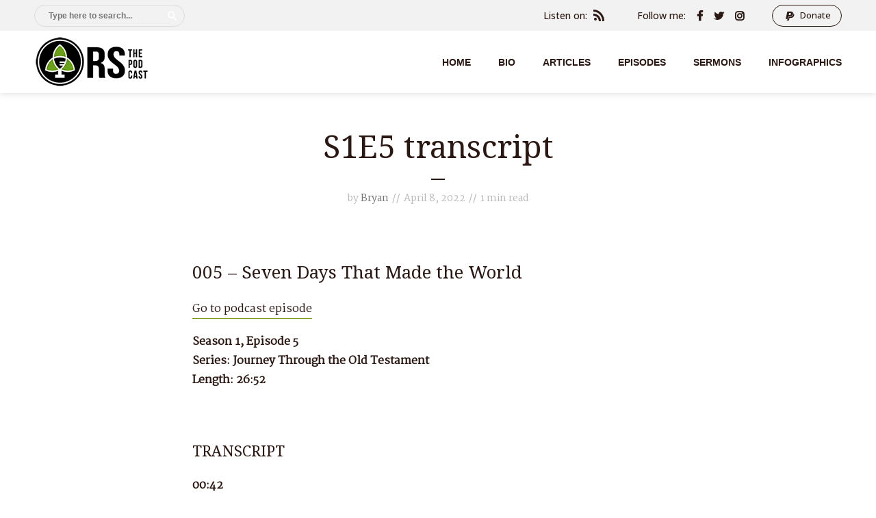

--- FILE ---
content_type: text/html; charset=UTF-8
request_url: https://redemptivelyspeaking.com/transcript/s1e5-transcript
body_size: 30971
content:
<!DOCTYPE html>
<html lang="en-US" class="no-js no-svg">

<head>
	<meta charset="UTF-8">
	<meta http-equiv="x-ua-compatible" content="ie=edge">
	<meta name="viewport" content="width=device-width, initial-scale=1">
	<link rel="profile" href="https://gmpg.org/xfn/11" />
	<title>S1E5 transcript &#8211; redemptivelyspeaking.com</title>
<meta name='robots' content='max-image-preview:large' />
<link rel='dns-prefetch' href='//stats.wp.com' />
<link rel='dns-prefetch' href='//jetpack.wordpress.com' />
<link rel='dns-prefetch' href='//s0.wp.com' />
<link rel='dns-prefetch' href='//public-api.wordpress.com' />
<link rel='dns-prefetch' href='//0.gravatar.com' />
<link rel='dns-prefetch' href='//1.gravatar.com' />
<link rel='dns-prefetch' href='//2.gravatar.com' />
<link rel='preconnect' href='//i0.wp.com' />
<link rel='preconnect' href='//c0.wp.com' />
<link rel="alternate" type="application/rss+xml" title="redemptivelyspeaking.com &raquo; Feed" href="https://redemptivelyspeaking.com/feed/" />
<link rel="alternate" type="application/rss+xml" title="redemptivelyspeaking.com &raquo; Comments Feed" href="https://redemptivelyspeaking.com/comments/feed/" />
<link rel="alternate" title="oEmbed (JSON)" type="application/json+oembed" href="https://redemptivelyspeaking.com/wp-json/oembed/1.0/embed?url=https%3A%2F%2Fredemptivelyspeaking.com%2Ftranscript%2Fs1e5-transcript%2F" />
<link rel="alternate" title="oEmbed (XML)" type="text/xml+oembed" href="https://redemptivelyspeaking.com/wp-json/oembed/1.0/embed?url=https%3A%2F%2Fredemptivelyspeaking.com%2Ftranscript%2Fs1e5-transcript%2F&#038;format=xml" />
<link rel="stylesheet" id="megaphone-fonts-fonts" href="https://fonts.googleapis.com/css2?family=Martel:ital,wght@0,400&family=Noto%20Serif:ital,wght@0,400&family=Lato:ital,wght@0,600&family=Open%20Sans:ital,wght@0,500&display=swap&ver=1.5.3" type="text/css" media="all" /><style id='wp-img-auto-sizes-contain-inline-css' type='text/css'>
img:is([sizes=auto i],[sizes^="auto," i]){contain-intrinsic-size:3000px 1500px}
/*# sourceURL=wp-img-auto-sizes-contain-inline-css */
</style>
<style id='wp-emoji-styles-inline-css' type='text/css'>

	img.wp-smiley, img.emoji {
		display: inline !important;
		border: none !important;
		box-shadow: none !important;
		height: 1em !important;
		width: 1em !important;
		margin: 0 0.07em !important;
		vertical-align: -0.1em !important;
		background: none !important;
		padding: 0 !important;
	}
/*# sourceURL=wp-emoji-styles-inline-css */
</style>
<style id='wp-block-library-inline-css' type='text/css'>
:root{--wp-block-synced-color:#7a00df;--wp-block-synced-color--rgb:122,0,223;--wp-bound-block-color:var(--wp-block-synced-color);--wp-editor-canvas-background:#ddd;--wp-admin-theme-color:#007cba;--wp-admin-theme-color--rgb:0,124,186;--wp-admin-theme-color-darker-10:#006ba1;--wp-admin-theme-color-darker-10--rgb:0,107,160.5;--wp-admin-theme-color-darker-20:#005a87;--wp-admin-theme-color-darker-20--rgb:0,90,135;--wp-admin-border-width-focus:2px}@media (min-resolution:192dpi){:root{--wp-admin-border-width-focus:1.5px}}.wp-element-button{cursor:pointer}:root .has-very-light-gray-background-color{background-color:#eee}:root .has-very-dark-gray-background-color{background-color:#313131}:root .has-very-light-gray-color{color:#eee}:root .has-very-dark-gray-color{color:#313131}:root .has-vivid-green-cyan-to-vivid-cyan-blue-gradient-background{background:linear-gradient(135deg,#00d084,#0693e3)}:root .has-purple-crush-gradient-background{background:linear-gradient(135deg,#34e2e4,#4721fb 50%,#ab1dfe)}:root .has-hazy-dawn-gradient-background{background:linear-gradient(135deg,#faaca8,#dad0ec)}:root .has-subdued-olive-gradient-background{background:linear-gradient(135deg,#fafae1,#67a671)}:root .has-atomic-cream-gradient-background{background:linear-gradient(135deg,#fdd79a,#004a59)}:root .has-nightshade-gradient-background{background:linear-gradient(135deg,#330968,#31cdcf)}:root .has-midnight-gradient-background{background:linear-gradient(135deg,#020381,#2874fc)}:root{--wp--preset--font-size--normal:16px;--wp--preset--font-size--huge:42px}.has-regular-font-size{font-size:1em}.has-larger-font-size{font-size:2.625em}.has-normal-font-size{font-size:var(--wp--preset--font-size--normal)}.has-huge-font-size{font-size:var(--wp--preset--font-size--huge)}.has-text-align-center{text-align:center}.has-text-align-left{text-align:left}.has-text-align-right{text-align:right}.has-fit-text{white-space:nowrap!important}#end-resizable-editor-section{display:none}.aligncenter{clear:both}.items-justified-left{justify-content:flex-start}.items-justified-center{justify-content:center}.items-justified-right{justify-content:flex-end}.items-justified-space-between{justify-content:space-between}.screen-reader-text{border:0;clip-path:inset(50%);height:1px;margin:-1px;overflow:hidden;padding:0;position:absolute;width:1px;word-wrap:normal!important}.screen-reader-text:focus{background-color:#ddd;clip-path:none;color:#444;display:block;font-size:1em;height:auto;left:5px;line-height:normal;padding:15px 23px 14px;text-decoration:none;top:5px;width:auto;z-index:100000}html :where(.has-border-color){border-style:solid}html :where([style*=border-top-color]){border-top-style:solid}html :where([style*=border-right-color]){border-right-style:solid}html :where([style*=border-bottom-color]){border-bottom-style:solid}html :where([style*=border-left-color]){border-left-style:solid}html :where([style*=border-width]){border-style:solid}html :where([style*=border-top-width]){border-top-style:solid}html :where([style*=border-right-width]){border-right-style:solid}html :where([style*=border-bottom-width]){border-bottom-style:solid}html :where([style*=border-left-width]){border-left-style:solid}html :where(img[class*=wp-image-]){height:auto;max-width:100%}:where(figure){margin:0 0 1em}html :where(.is-position-sticky){--wp-admin--admin-bar--position-offset:var(--wp-admin--admin-bar--height,0px)}@media screen and (max-width:600px){html :where(.is-position-sticky){--wp-admin--admin-bar--position-offset:0px}}

/*# sourceURL=wp-block-library-inline-css */
</style><style id='wp-block-heading-inline-css' type='text/css'>
h1:where(.wp-block-heading).has-background,h2:where(.wp-block-heading).has-background,h3:where(.wp-block-heading).has-background,h4:where(.wp-block-heading).has-background,h5:where(.wp-block-heading).has-background,h6:where(.wp-block-heading).has-background{padding:1.25em 2.375em}h1.has-text-align-left[style*=writing-mode]:where([style*=vertical-lr]),h1.has-text-align-right[style*=writing-mode]:where([style*=vertical-rl]),h2.has-text-align-left[style*=writing-mode]:where([style*=vertical-lr]),h2.has-text-align-right[style*=writing-mode]:where([style*=vertical-rl]),h3.has-text-align-left[style*=writing-mode]:where([style*=vertical-lr]),h3.has-text-align-right[style*=writing-mode]:where([style*=vertical-rl]),h4.has-text-align-left[style*=writing-mode]:where([style*=vertical-lr]),h4.has-text-align-right[style*=writing-mode]:where([style*=vertical-rl]),h5.has-text-align-left[style*=writing-mode]:where([style*=vertical-lr]),h5.has-text-align-right[style*=writing-mode]:where([style*=vertical-rl]),h6.has-text-align-left[style*=writing-mode]:where([style*=vertical-lr]),h6.has-text-align-right[style*=writing-mode]:where([style*=vertical-rl]){rotate:180deg}
/*# sourceURL=https://c0.wp.com/c/6.9/wp-includes/blocks/heading/style.min.css */
</style>
<style id='wp-block-latest-comments-inline-css' type='text/css'>
ol.wp-block-latest-comments{box-sizing:border-box;margin-left:0}:where(.wp-block-latest-comments:not([style*=line-height] .wp-block-latest-comments__comment)){line-height:1.1}:where(.wp-block-latest-comments:not([style*=line-height] .wp-block-latest-comments__comment-excerpt p)){line-height:1.8}.has-dates :where(.wp-block-latest-comments:not([style*=line-height])),.has-excerpts :where(.wp-block-latest-comments:not([style*=line-height])){line-height:1.5}.wp-block-latest-comments .wp-block-latest-comments{padding-left:0}.wp-block-latest-comments__comment{list-style:none;margin-bottom:1em}.has-avatars .wp-block-latest-comments__comment{list-style:none;min-height:2.25em}.has-avatars .wp-block-latest-comments__comment .wp-block-latest-comments__comment-excerpt,.has-avatars .wp-block-latest-comments__comment .wp-block-latest-comments__comment-meta{margin-left:3.25em}.wp-block-latest-comments__comment-excerpt p{font-size:.875em;margin:.36em 0 1.4em}.wp-block-latest-comments__comment-date{display:block;font-size:.75em}.wp-block-latest-comments .avatar,.wp-block-latest-comments__comment-avatar{border-radius:1.5em;display:block;float:left;height:2.5em;margin-right:.75em;width:2.5em}.wp-block-latest-comments[class*=-font-size] a,.wp-block-latest-comments[style*=font-size] a{font-size:inherit}
/*# sourceURL=https://c0.wp.com/c/6.9/wp-includes/blocks/latest-comments/style.min.css */
</style>
<style id='wp-block-latest-posts-inline-css' type='text/css'>
.wp-block-latest-posts{box-sizing:border-box}.wp-block-latest-posts.alignleft{margin-right:2em}.wp-block-latest-posts.alignright{margin-left:2em}.wp-block-latest-posts.wp-block-latest-posts__list{list-style:none}.wp-block-latest-posts.wp-block-latest-posts__list li{clear:both;overflow-wrap:break-word}.wp-block-latest-posts.is-grid{display:flex;flex-wrap:wrap}.wp-block-latest-posts.is-grid li{margin:0 1.25em 1.25em 0;width:100%}@media (min-width:600px){.wp-block-latest-posts.columns-2 li{width:calc(50% - .625em)}.wp-block-latest-posts.columns-2 li:nth-child(2n){margin-right:0}.wp-block-latest-posts.columns-3 li{width:calc(33.33333% - .83333em)}.wp-block-latest-posts.columns-3 li:nth-child(3n){margin-right:0}.wp-block-latest-posts.columns-4 li{width:calc(25% - .9375em)}.wp-block-latest-posts.columns-4 li:nth-child(4n){margin-right:0}.wp-block-latest-posts.columns-5 li{width:calc(20% - 1em)}.wp-block-latest-posts.columns-5 li:nth-child(5n){margin-right:0}.wp-block-latest-posts.columns-6 li{width:calc(16.66667% - 1.04167em)}.wp-block-latest-posts.columns-6 li:nth-child(6n){margin-right:0}}:root :where(.wp-block-latest-posts.is-grid){padding:0}:root :where(.wp-block-latest-posts.wp-block-latest-posts__list){padding-left:0}.wp-block-latest-posts__post-author,.wp-block-latest-posts__post-date{display:block;font-size:.8125em}.wp-block-latest-posts__post-excerpt,.wp-block-latest-posts__post-full-content{margin-bottom:1em;margin-top:.5em}.wp-block-latest-posts__featured-image a{display:inline-block}.wp-block-latest-posts__featured-image img{height:auto;max-width:100%;width:auto}.wp-block-latest-posts__featured-image.alignleft{float:left;margin-right:1em}.wp-block-latest-posts__featured-image.alignright{float:right;margin-left:1em}.wp-block-latest-posts__featured-image.aligncenter{margin-bottom:1em;text-align:center}
/*# sourceURL=https://c0.wp.com/c/6.9/wp-includes/blocks/latest-posts/style.min.css */
</style>
<style id='wp-block-search-inline-css' type='text/css'>
.wp-block-search__button{margin-left:10px;word-break:normal}.wp-block-search__button.has-icon{line-height:0}.wp-block-search__button svg{height:1.25em;min-height:24px;min-width:24px;width:1.25em;fill:currentColor;vertical-align:text-bottom}:where(.wp-block-search__button){border:1px solid #ccc;padding:6px 10px}.wp-block-search__inside-wrapper{display:flex;flex:auto;flex-wrap:nowrap;max-width:100%}.wp-block-search__label{width:100%}.wp-block-search.wp-block-search__button-only .wp-block-search__button{box-sizing:border-box;display:flex;flex-shrink:0;justify-content:center;margin-left:0;max-width:100%}.wp-block-search.wp-block-search__button-only .wp-block-search__inside-wrapper{min-width:0!important;transition-property:width}.wp-block-search.wp-block-search__button-only .wp-block-search__input{flex-basis:100%;transition-duration:.3s}.wp-block-search.wp-block-search__button-only.wp-block-search__searchfield-hidden,.wp-block-search.wp-block-search__button-only.wp-block-search__searchfield-hidden .wp-block-search__inside-wrapper{overflow:hidden}.wp-block-search.wp-block-search__button-only.wp-block-search__searchfield-hidden .wp-block-search__input{border-left-width:0!important;border-right-width:0!important;flex-basis:0;flex-grow:0;margin:0;min-width:0!important;padding-left:0!important;padding-right:0!important;width:0!important}:where(.wp-block-search__input){appearance:none;border:1px solid #949494;flex-grow:1;font-family:inherit;font-size:inherit;font-style:inherit;font-weight:inherit;letter-spacing:inherit;line-height:inherit;margin-left:0;margin-right:0;min-width:3rem;padding:8px;text-decoration:unset!important;text-transform:inherit}:where(.wp-block-search__button-inside .wp-block-search__inside-wrapper){background-color:#fff;border:1px solid #949494;box-sizing:border-box;padding:4px}:where(.wp-block-search__button-inside .wp-block-search__inside-wrapper) .wp-block-search__input{border:none;border-radius:0;padding:0 4px}:where(.wp-block-search__button-inside .wp-block-search__inside-wrapper) .wp-block-search__input:focus{outline:none}:where(.wp-block-search__button-inside .wp-block-search__inside-wrapper) :where(.wp-block-search__button){padding:4px 8px}.wp-block-search.aligncenter .wp-block-search__inside-wrapper{margin:auto}.wp-block[data-align=right] .wp-block-search.wp-block-search__button-only .wp-block-search__inside-wrapper{float:right}
/*# sourceURL=https://c0.wp.com/c/6.9/wp-includes/blocks/search/style.min.css */
</style>
<style id='wp-block-group-inline-css' type='text/css'>
.wp-block-group{box-sizing:border-box}:where(.wp-block-group.wp-block-group-is-layout-constrained){position:relative}
/*# sourceURL=https://c0.wp.com/c/6.9/wp-includes/blocks/group/style.min.css */
</style>
<style id='global-styles-inline-css' type='text/css'>
:root{--wp--preset--aspect-ratio--square: 1;--wp--preset--aspect-ratio--4-3: 4/3;--wp--preset--aspect-ratio--3-4: 3/4;--wp--preset--aspect-ratio--3-2: 3/2;--wp--preset--aspect-ratio--2-3: 2/3;--wp--preset--aspect-ratio--16-9: 16/9;--wp--preset--aspect-ratio--9-16: 9/16;--wp--preset--color--black: #000000;--wp--preset--color--cyan-bluish-gray: #abb8c3;--wp--preset--color--white: #ffffff;--wp--preset--color--pale-pink: #f78da7;--wp--preset--color--vivid-red: #cf2e2e;--wp--preset--color--luminous-vivid-orange: #ff6900;--wp--preset--color--luminous-vivid-amber: #fcb900;--wp--preset--color--light-green-cyan: #7bdcb5;--wp--preset--color--vivid-green-cyan: #00d084;--wp--preset--color--pale-cyan-blue: #8ed1fc;--wp--preset--color--vivid-cyan-blue: #0693e3;--wp--preset--color--vivid-purple: #9b51e0;--wp--preset--color--megaphone-acc: #6ca01a;--wp--preset--color--megaphone-text: #2B1813;--wp--preset--color--megaphone-bg: #ffffff;--wp--preset--color--megaphone-bg-alt-1: #f1f1f1;--wp--preset--color--megaphone-bg-alt-2: #141516;--wp--preset--gradient--vivid-cyan-blue-to-vivid-purple: linear-gradient(135deg,rgb(6,147,227) 0%,rgb(155,81,224) 100%);--wp--preset--gradient--light-green-cyan-to-vivid-green-cyan: linear-gradient(135deg,rgb(122,220,180) 0%,rgb(0,208,130) 100%);--wp--preset--gradient--luminous-vivid-amber-to-luminous-vivid-orange: linear-gradient(135deg,rgb(252,185,0) 0%,rgb(255,105,0) 100%);--wp--preset--gradient--luminous-vivid-orange-to-vivid-red: linear-gradient(135deg,rgb(255,105,0) 0%,rgb(207,46,46) 100%);--wp--preset--gradient--very-light-gray-to-cyan-bluish-gray: linear-gradient(135deg,rgb(238,238,238) 0%,rgb(169,184,195) 100%);--wp--preset--gradient--cool-to-warm-spectrum: linear-gradient(135deg,rgb(74,234,220) 0%,rgb(151,120,209) 20%,rgb(207,42,186) 40%,rgb(238,44,130) 60%,rgb(251,105,98) 80%,rgb(254,248,76) 100%);--wp--preset--gradient--blush-light-purple: linear-gradient(135deg,rgb(255,206,236) 0%,rgb(152,150,240) 100%);--wp--preset--gradient--blush-bordeaux: linear-gradient(135deg,rgb(254,205,165) 0%,rgb(254,45,45) 50%,rgb(107,0,62) 100%);--wp--preset--gradient--luminous-dusk: linear-gradient(135deg,rgb(255,203,112) 0%,rgb(199,81,192) 50%,rgb(65,88,208) 100%);--wp--preset--gradient--pale-ocean: linear-gradient(135deg,rgb(255,245,203) 0%,rgb(182,227,212) 50%,rgb(51,167,181) 100%);--wp--preset--gradient--electric-grass: linear-gradient(135deg,rgb(202,248,128) 0%,rgb(113,206,126) 100%);--wp--preset--gradient--midnight: linear-gradient(135deg,rgb(2,3,129) 0%,rgb(40,116,252) 100%);--wp--preset--font-size--small: 12.8px;--wp--preset--font-size--medium: 20px;--wp--preset--font-size--large: 28.8px;--wp--preset--font-size--x-large: 42px;--wp--preset--font-size--normal: 16px;--wp--preset--font-size--huge: 38.4px;--wp--preset--spacing--20: 0.44rem;--wp--preset--spacing--30: 0.67rem;--wp--preset--spacing--40: 1rem;--wp--preset--spacing--50: 1.5rem;--wp--preset--spacing--60: 2.25rem;--wp--preset--spacing--70: 3.38rem;--wp--preset--spacing--80: 5.06rem;--wp--preset--shadow--natural: 6px 6px 9px rgba(0, 0, 0, 0.2);--wp--preset--shadow--deep: 12px 12px 50px rgba(0, 0, 0, 0.4);--wp--preset--shadow--sharp: 6px 6px 0px rgba(0, 0, 0, 0.2);--wp--preset--shadow--outlined: 6px 6px 0px -3px rgb(255, 255, 255), 6px 6px rgb(0, 0, 0);--wp--preset--shadow--crisp: 6px 6px 0px rgb(0, 0, 0);}:where(.is-layout-flex){gap: 0.5em;}:where(.is-layout-grid){gap: 0.5em;}body .is-layout-flex{display: flex;}.is-layout-flex{flex-wrap: wrap;align-items: center;}.is-layout-flex > :is(*, div){margin: 0;}body .is-layout-grid{display: grid;}.is-layout-grid > :is(*, div){margin: 0;}:where(.wp-block-columns.is-layout-flex){gap: 2em;}:where(.wp-block-columns.is-layout-grid){gap: 2em;}:where(.wp-block-post-template.is-layout-flex){gap: 1.25em;}:where(.wp-block-post-template.is-layout-grid){gap: 1.25em;}.has-black-color{color: var(--wp--preset--color--black) !important;}.has-cyan-bluish-gray-color{color: var(--wp--preset--color--cyan-bluish-gray) !important;}.has-white-color{color: var(--wp--preset--color--white) !important;}.has-pale-pink-color{color: var(--wp--preset--color--pale-pink) !important;}.has-vivid-red-color{color: var(--wp--preset--color--vivid-red) !important;}.has-luminous-vivid-orange-color{color: var(--wp--preset--color--luminous-vivid-orange) !important;}.has-luminous-vivid-amber-color{color: var(--wp--preset--color--luminous-vivid-amber) !important;}.has-light-green-cyan-color{color: var(--wp--preset--color--light-green-cyan) !important;}.has-vivid-green-cyan-color{color: var(--wp--preset--color--vivid-green-cyan) !important;}.has-pale-cyan-blue-color{color: var(--wp--preset--color--pale-cyan-blue) !important;}.has-vivid-cyan-blue-color{color: var(--wp--preset--color--vivid-cyan-blue) !important;}.has-vivid-purple-color{color: var(--wp--preset--color--vivid-purple) !important;}.has-black-background-color{background-color: var(--wp--preset--color--black) !important;}.has-cyan-bluish-gray-background-color{background-color: var(--wp--preset--color--cyan-bluish-gray) !important;}.has-white-background-color{background-color: var(--wp--preset--color--white) !important;}.has-pale-pink-background-color{background-color: var(--wp--preset--color--pale-pink) !important;}.has-vivid-red-background-color{background-color: var(--wp--preset--color--vivid-red) !important;}.has-luminous-vivid-orange-background-color{background-color: var(--wp--preset--color--luminous-vivid-orange) !important;}.has-luminous-vivid-amber-background-color{background-color: var(--wp--preset--color--luminous-vivid-amber) !important;}.has-light-green-cyan-background-color{background-color: var(--wp--preset--color--light-green-cyan) !important;}.has-vivid-green-cyan-background-color{background-color: var(--wp--preset--color--vivid-green-cyan) !important;}.has-pale-cyan-blue-background-color{background-color: var(--wp--preset--color--pale-cyan-blue) !important;}.has-vivid-cyan-blue-background-color{background-color: var(--wp--preset--color--vivid-cyan-blue) !important;}.has-vivid-purple-background-color{background-color: var(--wp--preset--color--vivid-purple) !important;}.has-black-border-color{border-color: var(--wp--preset--color--black) !important;}.has-cyan-bluish-gray-border-color{border-color: var(--wp--preset--color--cyan-bluish-gray) !important;}.has-white-border-color{border-color: var(--wp--preset--color--white) !important;}.has-pale-pink-border-color{border-color: var(--wp--preset--color--pale-pink) !important;}.has-vivid-red-border-color{border-color: var(--wp--preset--color--vivid-red) !important;}.has-luminous-vivid-orange-border-color{border-color: var(--wp--preset--color--luminous-vivid-orange) !important;}.has-luminous-vivid-amber-border-color{border-color: var(--wp--preset--color--luminous-vivid-amber) !important;}.has-light-green-cyan-border-color{border-color: var(--wp--preset--color--light-green-cyan) !important;}.has-vivid-green-cyan-border-color{border-color: var(--wp--preset--color--vivid-green-cyan) !important;}.has-pale-cyan-blue-border-color{border-color: var(--wp--preset--color--pale-cyan-blue) !important;}.has-vivid-cyan-blue-border-color{border-color: var(--wp--preset--color--vivid-cyan-blue) !important;}.has-vivid-purple-border-color{border-color: var(--wp--preset--color--vivid-purple) !important;}.has-vivid-cyan-blue-to-vivid-purple-gradient-background{background: var(--wp--preset--gradient--vivid-cyan-blue-to-vivid-purple) !important;}.has-light-green-cyan-to-vivid-green-cyan-gradient-background{background: var(--wp--preset--gradient--light-green-cyan-to-vivid-green-cyan) !important;}.has-luminous-vivid-amber-to-luminous-vivid-orange-gradient-background{background: var(--wp--preset--gradient--luminous-vivid-amber-to-luminous-vivid-orange) !important;}.has-luminous-vivid-orange-to-vivid-red-gradient-background{background: var(--wp--preset--gradient--luminous-vivid-orange-to-vivid-red) !important;}.has-very-light-gray-to-cyan-bluish-gray-gradient-background{background: var(--wp--preset--gradient--very-light-gray-to-cyan-bluish-gray) !important;}.has-cool-to-warm-spectrum-gradient-background{background: var(--wp--preset--gradient--cool-to-warm-spectrum) !important;}.has-blush-light-purple-gradient-background{background: var(--wp--preset--gradient--blush-light-purple) !important;}.has-blush-bordeaux-gradient-background{background: var(--wp--preset--gradient--blush-bordeaux) !important;}.has-luminous-dusk-gradient-background{background: var(--wp--preset--gradient--luminous-dusk) !important;}.has-pale-ocean-gradient-background{background: var(--wp--preset--gradient--pale-ocean) !important;}.has-electric-grass-gradient-background{background: var(--wp--preset--gradient--electric-grass) !important;}.has-midnight-gradient-background{background: var(--wp--preset--gradient--midnight) !important;}.has-small-font-size{font-size: var(--wp--preset--font-size--small) !important;}.has-medium-font-size{font-size: var(--wp--preset--font-size--medium) !important;}.has-large-font-size{font-size: var(--wp--preset--font-size--large) !important;}.has-x-large-font-size{font-size: var(--wp--preset--font-size--x-large) !important;}
/*# sourceURL=global-styles-inline-css */
</style>

<style id='classic-theme-styles-inline-css' type='text/css'>
/*! This file is auto-generated */
.wp-block-button__link{color:#fff;background-color:#32373c;border-radius:9999px;box-shadow:none;text-decoration:none;padding:calc(.667em + 2px) calc(1.333em + 2px);font-size:1.125em}.wp-block-file__button{background:#32373c;color:#fff;text-decoration:none}
/*# sourceURL=/wp-includes/css/classic-themes.min.css */
</style>
<link rel='stylesheet' id='wp-components-css' href='https://c0.wp.com/c/6.9/wp-includes/css/dist/components/style.min.css' type='text/css' media='all' />
<link rel='stylesheet' id='wp-preferences-css' href='https://c0.wp.com/c/6.9/wp-includes/css/dist/preferences/style.min.css' type='text/css' media='all' />
<link rel='stylesheet' id='wp-block-editor-css' href='https://c0.wp.com/c/6.9/wp-includes/css/dist/block-editor/style.min.css' type='text/css' media='all' />
<link rel='stylesheet' id='popup-maker-block-library-style-css' href='https://redemptivelyspeaking.com/wp-content/plugins/popup-maker/dist/packages/block-library-style.css?ver=dbea705cfafe089d65f1' type='text/css' media='all' />
<link rel='stylesheet' id='megaphone-main-css' href='https://redemptivelyspeaking.com/wp-content/themes/megaphone/assets/css/min.css?ver=1.5.3' type='text/css' media='all' />
<style id='megaphone-main-inline-css' type='text/css'>
body,#cancel-comment-reply-link{color: #2B1813;background: #ffffff;}body,#cancel-comment-reply-link,.meks-ap{font-family: 'Martel', Arial, sans-serif;font-weight: 400;font-style: normal;}h1,h2,h3,h4,h5,h6,.h1,.h2,.h3,.h4,.h5,.h6,.h7,.h8,.fn,p.has-drop-cap:not(:focus)::first-letter{font-family: 'Noto Serif', Arial, sans-serif;font-weight: 400;font-style: normal;}h1,h2,h3,h4,h5,h6,.h1,.h2,.h3,.h4,.h5,.h6,.has-large-font-size{color: #2B1813;}.entry-title a,.show-title a{color: #2B1813;}.meta-sponsored span{color: #6ca01a; }.megaphone-overlay .meta-sponsored span{color: #FFF; }body{font-size:1.6rem;}.megaphone-header{font-size:1.4rem;}h1, .h1{font-size:2.6rem;}h2, .h2,.has-large-font-size,.has-huge-font-size, .has-larger-font-size{font-size:2.4rem;}h3, .h3{font-size:2.2rem;}h4, .h4{font-size:2rem;}h5, .h5{font-size:1.8rem;}h6, .h6,.megaphone-show .megaphone-shows-list-small .entry-title {font-size:1.6rem;}.megaphone-items .megaphone-shows-list-medium .entry-title{font-size:1.8rem;}.h7{font-size: 2rem;}.h8,.section-content .megaphone-menu-subscribe .header-el-label{font-size: 1.6rem;}.section-title{font-size: 2rem;}.h0{font-size:3rem;}.author-header .text-small,.text-small {font-size: 1.2rem;}.widget-title,.author-header .h8,.mks_author_widget h3{font-size:2.2rem; }.archive-label{font-size: 1.6rem;}.entry-content .meks_ess_share_label h5{font-size:1.8rem; }.widget{font-size:1.4rem;}.header-mobile>.container{height: 60px;}.megaphone-player-paceholder-big .megaphone-placeholder-title,.megaphone-player-paceholder-medium .megaphone-placeholder-title{font-size: 1.8rem;}.megaphone-placeholder-label{color: #2B1813;}.megaphone-button,input[type="submit"],input[type="button"],button[type="submit"],.megaphone-pagination a,ul.page-numbers a,.meks-instagram-follow-link .meks-widget-cta,.mks_autor_link_wrap a,.mks_read_more a,.paginated-post-wrapper a,.entry-content .megaphone-button,.megaphone-pagination a, .page-numbers.current{font-size: 1.2rem;}.header-sticky-main > .container{height: 60px;}.megaphone-menu-action .mf{font-size:2.4rem;}@media (min-width: 374px){ }@media (min-width: 600px){ .header-mobile>.container{height: 80px;}body.megaphone-header-indent .megaphone-header + .megaphone-section{margin-top: -80px;}body.megaphone-header-indent .megaphone-header + .megaphone-section .overlay-container{padding-top: 50px;}.header-sticky-main > .container{height: 70px;}.megaphone-placeholder-label{color: #6ca01a; }.megaphone-button,input[type="submit"],input[type="button"],button[type="submit"],.megaphone-pagination a,ul.page-numbers a,.meks-instagram-follow-link .meks-widget-cta,.mks_autor_link_wrap a,.mks_read_more a,.paginated-post-wrapper a,.entry-content .megaphone-button,.megaphone-pagination a, .page-numbers.current{font-size: 1.2rem;}.widget-title,.author-header .h8,.mks_author_widget h3{font-size:2.4rem; }.archive-label{font-size: 1.6rem;}}@media (max-width: 374px){.megaphone-overlay .h1,.megaphone-overlay .h2,.megaphone-overlay .h3,.megaphone-overlay .h4,.megaphone-overlay .h5{font-size: 2.2rem;}}@media (max-width: 600px){ .megaphone-layout-c .h4,.megaphone-layout-d .h5,.megaphone-layout-e .h4{font-size: 2.2rem;}.megaphone-layout-f .h4{font-size:1.6rem;}}@media (min-width: 600px) and (max-width: 900px){ .h0{font-size:4.6rem;}h1, .h1{font-size:4rem;}h2, .h2{font-size:3.2rem;}h3, .h3{font-size:2.8rem;}h4, .h4,.wp-block-cover .wp-block-cover-image-text,.wp-block-cover .wp-block-cover-text,.wp-block-cover h2,.wp-block-cover-image .wp-block-cover-image-text,.wp-block-cover-image .wp-block-cover-text,.wp-block-cover-image h2{font-size:2.4rem;}h5, .h5{font-size:2rem;}h6, .h6,.megaphone-show .megaphone-shows-list-small .entry-title{font-size:1.8rem;}.section-title {font-size:2.8rem;}.megaphone-site-branding .site-title.logo-img-none{font-size: 3rem;}.megaphone-layout-c .h4,.megaphone-layout-d .h5,.megaphone-layout-e .h4{ font-size: 2.8rem;}.megaphone-layout-f .h4{font-size:2.4rem;}}@media (min-width: 900px){ body{font-size:1.6rem;}.h0{font-size:6.4rem;} h1, .h1{font-size:5.8rem;}h2, .h2{font-size:4.6rem;}h3, .h3{font-size:4.0rem;}h4, .h4{font-size:3.2rem;}h5, .h5,.header-sticky-main .h4{font-size:2.6rem;}h6, .h6,.megaphone-show .megaphone-shows-list-medium .entry-title{font-size: 2.2rem;}.section-title{font-size:3.2rem;}.paragraph-small,.text-small {font-size:1.4rem;}.megaphone-shows-list-small .entry-title{font-size: 1.6rem;}.megaphone-shows-list-medium .entry-title{font-size: 2rem;}.header-sticky-main > .container{height: 81px;}.megaphone-show .megaphone-shows-list-small .entry-title{font-size:1.8rem;}.megaphone-show-d.megaphone-show .megaphone-shows-list-small .entry-title{font-size:1.6rem;}body.megaphone-header-indent .megaphone-header + .megaphone-section{margin-top: -91px;}body.megaphone-header-indent .megaphone-header + .megaphone-section .overlay-container{padding-top: 45.5px;}}@media (max-width: 599px){ .megaphone-layout-a .entry-content,.megaphone-layout-b .entry-content,.megaphone-layout-c .entry-content,.megaphone-layout-e .entry-content{font-size:1.4rem;}}.megaphone-header{font-family: 'Lato', Arial, sans-serif;font-weight: 600;font-style: normal;}.header-top{background-color: #f2f2f2;color: #2B1813;font-size: 1.4rem;}.header-top .sub-menu{background-color: #f2f2f2;}.header-top a{color: #2B1813;}.header-top li:hover > a{color: #FF4F00;}.header-top .container {height: 45px;}.megaphone-menu-action .search-form button[type=submit],.widget_search button[type=submit] {background: 0 0;border: none;color: #2B1813; }.megaphone-menu-action .search-form button[type=submit]:hover{border: none; color: #6ca01a; }.widget_search button[type=submit]:hover{color: #6ca01a; }.header-middle,.header-middle .sub-menu{background-color: #ffffff;}.megaphone-header ul.megaphone-menu .megaphone-mega-menu .megaphone-menu-posts>li a{color: #2B1813;}.megaphone-header ul.megaphone-menu .megaphone-mega-menu .megaphone-menu-posts>li a:hover{color: #25b93c;}.header-middle,.header-middle a,.header-mobile .megaphone-menu-action a,.header-middle ul.megaphone-menu .megaphone-mega-menu .menu-item-has-children:hover > a{color: #2B1813;}.header-middle a:hover,.header-mobile .megaphone-menu-action a:hover,.megaphone-modal-close:hover{color: #25b93c;}.header-middle li:hover > a,.header-middle .current-menu-item > a,.header-middle .current-menu-parent > a {color: #25b93c;}.header-middle > .container {height: 91px;}.header-middle .megaphone-menu-donate li a,.header-middle .megaphone-menu-donate .empty-list a{border-color: #2B1813;}.header-middle .megaphone-menu-donate li a:hover,.header-middle .megaphone-menu-donate .empty-list a:hover,.megaphone-header-indent .header-middle .megaphone-menu-donate li a:hover{border-color: #25b93c; color: #25b93c;}.header-bottom,.header-bottom .sub-menu{background-color: #f6f6f6;}.header-bottom,.header-bottom a{color: #2B1813; }.header-bottom li:hover > a,.header-bottom .current-menu-item > a,.header-bottom .current-menu-parent > a{color: #ff4f00; }.header-bottom > .container{height: 60px;}.header-bottom .megaphone-menu-donate li a,.header-bottom .megaphone-menu-donate .empty-list a{border-color: #2B1813;}.header-bottom .megaphone-menu-donate li a:hover,.header-bottom .megaphone-menu-donate .empty-list a:hover{border-color: #ff4f00; color: #ff4f00;}.header-sticky,.header-sticky .sub-menu{background-color: #ffffff;}.header-sticky,.header-sticky a{color: #2B1813; }.header-sticky li:hover > a,.header-sticky .current-menu-item > a,.header-sticky .current-menu-parent > a{color: #25b93c; }.header-sticky .megaphone-menu-donate li a,.header-sticky .megaphone-menu-donate .empty-list a{border-color: #2B1813;}.header-sticky .megaphone-menu-donate li a:hover,.header-sticky .megaphone-menu-donate .empty-list a:hover{border-color: #25b93c; color: #25b93c;}.widget .current-menu-item > a,.widget .current-menu-parent > a{color: #6ca01a;}@media (min-width: 900px) and (max-width: 1050px){.header-middle > .container {height: 100px;}.header-bottom > .container,.header-bottom-slots {height: 50px;}}a,.placeholder-slot-r .entry-episode{color: #6ca01a;}.megaphone-archive-no-image .overlay-container .archive-label,.archive-label{color: #2B1813;}.entry-content a{color: #2B1813;border-color: #6ca01a;}.entry-content a:hover,.entry-summary > span{color: #6ca01a;}.megaphone-hidden-content{max-height: 700px;}.megaphone-menu-donate li a,.megaphone-menu-donate .empty-list a{border-color: #2B1813;}.megaphone-menu-donate li a:hover,.megaphone-menu-donate .empty-list a:hover{border-color: #6ca01a; color: #6ca01a;}.overlay-container .archive-label{color: #FFF;}.megaphone-bg-alt-1{background-color: #f1f1f1;}.megaphone-bg-alt-2 {background-color: #141516}.megaphone-modal{background:#FFF;}.megaphone-overlay-fallback{background-color: #2B1813; }.megaphone-modal .megaphone-menu-social li a:hover, .meks_ess a:hover {background: #2B1813;}.megaphone-button,input[type="submit"],input[type="button"],button[type="submit"],.megaphone-pagination a,ul.page-numbers a,.meks-instagram-follow-link .meks-widget-cta,.widget .mks_autor_link_wrap a,.widget .mks_read_more a,.paginated-post-wrapper a,.entry-content .megaphone-button,#cancel-comment-reply-link,.comment-reply-link,.megaphone-buttons .megaphone-menu-subscribe a,.megaphone-menu-donate a,.entry-category a,.entry-category .meta-item,.episode-item,.header-el-label,.megaphone-link-special,.entry-episode,.link-uppercase,.archive-label,.wp-block-button .wp-block-button__link,.placeholder-slot-r .megaphone-placeholder-title{font-family: 'Open Sans', Arial, sans-serif;font-weight: 500;font-style: normal; }.megaphone-button,input[type="submit"],input[type="button"],button[type="submit"],.megaphone-pagination a,ul.page-numbers a,.meks-instagram-follow-link .meks-widget-cta,.widget .mks_autor_link_wrap a,.widget .mks_read_more a,.paginated-post-wrapper a,.entry-content .megaphone-button,#cancel-comment-reply-link,.comment-reply-link{background: #6ca01a;color: #fff;}.megaphone-button:hover,input[type="submit"]:hover,input[type="button"]:hover,button[type="submit"]:hover,.megaphone-pagination a:hover,.meks-instagram-follow-link .meks-widget-cta:hover,.widget .mks_autor_link_wrap a:hover,.widget .mks_read_more a:hover,.paginated-post-wrapper a:hover,.entry-content .megaphone-button:hover,ul.page-numbers a:hover {background: #2B1813;color: #fff;}.megaphone-button-hollow:hover,.comment-reply-link:hover,.megaphone-button-circle:hover,#cancel-comment-reply-link:hover,button.megaphone-button-hollow:hover,.megaphone-modal.search-alt button[type=submit]:hover,.search-alt button[type="submit"]:hover{background: 0 0;border-color: #6ca01a;color: #6ca01a;}.megaphone-button-circle{border: 1px solid #2B1813;color: #2B1813;}.megaphone-button-hollow,.comment-reply-link,#cancel-comment-reply-link,button.megaphone-button-hollow,.megaphone-modal.search-alt button[type=submit],.search-alt button[type="submit"]{background: transparent;border: 1px solid #2B1813;color: #2B1813;}.megaphone-buttons .megaphone-menu-subscribe li a,.megaphone-modal .megaphone-buttons .megaphone-menu-subscribe li a{color: #2B1813;}.megaphone-buttons .megaphone-menu-subscribe li a:hover,.megaphone-modal .megaphone-buttons .megaphone-menu-subscribe li a:hover{color: #6ca01a;}.megaphone-overlay .megaphone-button{background: #FFF;color: #333;border: none;}.megaphone-overlay .megaphone-button-hollow,.megaphone-subscribe-indented .megaphone-buttons .megaphone-menu-subscribe a{background: transparent;color: #FFF;}.megaphone-overlay .megaphone-button:hover{color: #FFF;background: #6ca01a;}.megaphone-overlay .entry-category a:hover,.megaphone-placeholder-title a:hover{color: #6ca01a; }.megaphone-show-more:before{background: -webkit-gradient(linear,left top,left bottom,from(rgba(255,255,255,0)),to(#ffffff));background: linear-gradient(to bottom,rgba(255,255,255,0) 0,#ffffff 100%);}.section-title + a,.section-subnav a,.megaphone-link-special,.section-title + a:before{color: #2B1813;}.section-title + a:hover,.megaphone-link-special:hover{color: #6ca01a; }.section-title:before{background: #6ca01a;}.section-title-gray:before{background: rgba(43,24,19,0.07); }.entry-category a,.entry-meta a:hover,.megaphone-show-header .entry-episode,.entry-title a:hover,.show-title a:hover,.author-header a:hover,.author-header a:hover,.fn a:hover,.section-subnav a:hover,.entry-tags a:hover,.tagcloud a:hover,.megaphone-show .shows-title a:hover,.megaphone-overlay .megaphone-breadcrumbs a:hover,.megaphone-breadcrumbs a,.meks-ap-timestamp .meks-jump-player:hover{color: #6ca01a;}.entry-category a:hover,.megaphone-show .shows-title a,.megaphone-breadcrumbs a:hover,.megaphone-sidebar-branding a{color: #2B1813;}.entry-tags a,.tagcloud a,.meks-ap-timestamp .meks-jump-player{background: #F3F3F3;color: #2B1813;}.tagcloud a {background: rgba(43,24,19,0.07); }.entry-category a:before{color: rgba(114,114,114,0.5);}.entry-meta .meta-item,.comment-metadata a,.entry-category .meta-item,.megaphone-breadcrumbs{color: rgba(114,114,114,0.5);}.entry-meta .meta-item::before,.entry-category a:before, .entry-category .meta-sponsored + .meta-item:before,.megaphone-show-header .meta-sponsored + .entry-episode:before{color: rgba(114,114,114,0.5);}.megaphone-overlay .entry-meta .meta-item::before,.megaphone-overlay .entry-category a:before, .megaphone-overlay .entry-category .meta-sponsored + .meta-item:before,.megaphone-overlay .megaphone-show-header .meta-sponsored + .entry-episode:before{color: rgba(255,255,255,0.5);}.entry-meta a,.author-header a,.author-header a,.fn a{color: #727272; }.entry-media .entry-episode,.episode-item{color: #FFF;}.megaphone-triangle{border-color: transparent transparent #6ca01a transparent;}.megaphone-triangle-after{border-color: #6ca01a transparent transparent transparent;}.megaphone-triangle:before{background-color: #6ca01a; }.double-bounce1, .double-bounce2{background-color: #6ca01a;}.megaphone-pagination .page-numbers.current,.paginated-post-wrapper .current,ul.page-numbers .current{background-color: rgba(43,24,19,0.1); color: #2B1813;}.megaphone-button.disabled,.megaphone-button.disabled:hover{background-color: rgba(43,24,19,0.1); color: #2B1813;pointer-events: none;}.megaphone-ellipsis div{background-color: #6ca01a; }.megaphone-no-image .entry-media{background-color: rgba(43,24,19,0.1); }.megaphone-show-episode-number{background-color: #ffffff; color: #2B1813;}.megaphone-show-episode-number strong{color: #6ca01a;}.megaphone-show .entry-media{background-color: #6ca01a; }.player-paceholder .megaphone-placeholder-title{color: #2B1813; }.wa-layout-3 .player-paceholder .megaphone-button-play,.wa-layout-3 .player-paceholder .megaphone-placeholder-title a,.single-layout-5 .player-paceholder .megaphone-button-play,.single-layout-5 .player-paceholder .megaphone-placeholder-title{color: #2B1813;}.player-paceholder .megaphone-button-play,.player-paceholder .megaphone-placeholder-title a{color: #2B1813; }.megaphone-button-play:hover,.player-paceholder .megaphone-placeholder-title a:hover,.wa-layout-3 .player-paceholder.player-paceholder-medium a:hover{color: #6ca01a;}.megaphone-play-current:hover a,.megaphone-play-current:hover .megaphone-placeholder-title,.megaphone-play-current:hover .megaphone-button-play-medium{color: #6ca01a;}.megaphone-shows-list .megaphone-button-play{color: #2B1813;}.megaphone-shows-list .megaphone-button-play:hover{color: #6ca01a;}body .meks-ap,body .meks-ap-player,body .meks-ap-player iframe {height: 120px; }body .meks-ap-collapsed,.megaphone-player-hidden .meks-ap{bottom: -120px; }.meks-ap-slot-l{background-color: #6ca01a;color:#fff; }.meks-ap-title{color:#fff; }.megaphone-player-action .megaphone-menu-subscribe a{color: #2B1813;}.meks-ap-player .mejs-volume-current{background-color: #6ca01a; }.meks-ap-player .mejs-volume-handle{background: 0 0;}.meks-ap-toggle.meks-ap-bg{background-color: rgba(43,24,19,0.5);}.meks-ap-player .mejs__speed-selected, .meks-ap-player .mejs-speed-selected,.meks-ap .mejs-speed-selector-label:hover,.megaphone-player-action .megaphone-menu-subscribe a:hover,.megaphone-player-action .megaphone-share-wrapper .meks_ess a:hover{color: #6ca01a;}.megaphone-player-action .mejs-button:hover > button{color: #2B1813;}.widget-inside,.widget-inside.megaphone-bg-alt-1{background-color: #f1f1f1;color: #2B1813; }.widget a{color: #2B1813;}.widget li{color: rgba(43,24,19,0.5); }.widget a:hover{color: #6ca01a;}.widget-inside.megaphone-bg-alt-2{background-color: #141516;color: #fff; }.widget-inside.megaphone-bg-alt-2 p,.widget-inside.megaphone-bg-alt-2 .widget-title,.widget-inside.megaphone-bg-alt-2 a{color: #fff;}.megaphone-bg-alt-2 .widget-inside.megaphone-bg-alt-2 p,.megaphone-bg-alt-2 .widget-inside.megaphone-bg-alt-2 .widget-title,.megaphone-bg-alt-2 .widget-inside.megaphone-bg-alt-2 a {color: #fff; }.megaphone-bg-alt-1 .widget-inside.megaphone-bg-alt-1:after{background-color: rgba(43,24,19,0.05); }.megaphone-bg-alt-2 .widget-inside.megaphone-bg-alt-2:after{background-color: rgba(255,255,255,0.05);}.megaphone-bg-alt-2 input[type="text"], .megaphone-bg-alt-2 input[type="email"], .megaphone-bg-alt-2 input[type="url"], .megaphone-bg-alt-2 input[type="password"], .megaphone-bg-alt-2 input[type="search"], .megaphone-bg-alt-2 input[type="number"], .megaphone-bg-alt-2 select, .megaphone-bg-alt-2 textarea{border-color:rgba(255,255,255,0.2);}ul.mks_social_widget_ul li a:hover{background-color: #2B1813;}.widget_calendar #today a{color: #fff;}.widget_calendar #today a{}.rssSummary,.widget-title .rsswidget{color: #120E0D;}.widget .count,.wp-block-archives .count,.wp-block-categories .count{background-color: #6ca01a;color: #fff; }.widget_categories ul li a,.widget_archive ul li a{color: #2B1813; }.widget_categories ul li a:hover,.widget_archive ul li a:hover{color: #6ca01a; }.megaphone-duotone-overlay .entry-media::before{background-color: #6ca01a;}.section-content.alignfull + .megaphone-bg-alt-1{box-shadow: -526px 0 0 #f1f1f1, -1052px 0 0 #f1f1f1,526px 0 0 #f1f1f1, 1052px 0 0 #f1f1f1; }input[type="text"],input[type="email"],input[type="url"],input[type="password"],input[type="search"],input[type="number"],input[type="tel"],input[type="range"],input[type="date"],input[type="month"],input[type="week"],input[type="time"],input[type="datetime"],input[type="datetime-local"],input[type="color"],select,textarea{border: 1px solid rgba(43,24,19,0.1);}.megaphone-footer .container + .container .megaphone-copyright {border-top: 1px solid rgba(255,255,255,0.1);}.megaphone-goto-top,.megaphone-goto-top:hover{background-color: #2B1813; color: #ffffff; }.megaphone-header .site-title a{ text-transform: none;}.site-description{ text-transform: none;}.megaphone-header li a{ text-transform: uppercase;}.megaphone-header .header-top, .megaphone-header .header-top li a{ text-transform: none;}.widget-title, .megaphone-footer .widget-title{ text-transform: none;}.section-title{ text-transform: none;}.entry-title, .meks-ap-title{ text-transform: none;}h1, h2, h3, h4, h5, h6, .fn, .h7, .h8{ text-transform: none;}.megaphone-menu-donate li a,.megaphone-buttons .megaphone-menu-subscribe li a,.megaphone-button, input[type="submit"], input[type="button"], button[type="submit"], .megaphone-pagination a, ul.page-numbers a, ul.page-numbers .current, .comment-reply-link, #cancel-comment-reply-link, .meks-instagram-follow-link .meks-widget-cta, .mks_autor_link_wrap a, .mks_read_more a, .paginated-post-wrapper a, .entry-content .megaphone-button, .megaphone-subscribe .empty-list a, .megaphone-menu-donate .empty-list a, .link-uppercase, .megaphone-link-special, .entry-tags a, .entry-category a, .entry-category .meta-item,.megaphone-buttons .megaphone-menu-subscribe .header-el-label,.placeholder-slot-r .megaphone-placeholder-title,.meks-ap-timestamp .meks-jump-player{text-transform: uppercase;}@media(min-width: 900px){.has-small-font-size{ font-size: 1.3rem;}.has-normal-font-size{ font-size: 1.6rem;}.has-large-font-size{ font-size: 2.9rem;}.has-huge-font-size{ font-size: 3.8rem;}}.has-megaphone-acc-background-color{ background-color: #6ca01a;}.has-megaphone-acc-color{ color: #6ca01a;}.has-megaphone-text-background-color{ background-color: #2B1813;}.has-megaphone-text-color{ color: #2B1813;}.has-megaphone-bg-background-color{ background-color: #ffffff;}.has-megaphone-bg-color{ color: #ffffff;}.has-megaphone-bg-alt-1-background-color{ background-color: #f1f1f1;}.has-megaphone-bg-alt-1-color{ color: #f1f1f1;}.has-megaphone-bg-alt-2-background-color{ background-color: #141516;}.has-megaphone-bg-alt-2-color{ color: #141516;}.megaphone-footer{background-color: #494949;color: #FFF;font-size: 1.6rem;}.megaphone-footer a{color: #FFF;}.megaphone-footer a:hover{color: #FF4F00;}.megaphone-footer .widget-title{color: #FFF;}.megaphone-footer .tagcloud a {background: rgba(255,255,255,0.2);color: #FFF;}.megaphone-footer-widgets + .megaphone-copyright{border-top: 1px solid rgba(255,255,255,0.1);}.megaphone-bg-alt-1 + .megaphone-bg-alt-1 .megaphone-section-separator{border-top: 1px solid rgba(43,24,19,0.1);}.megaphone-footer .widget .count,.megaphone-footer .widget_categories li a,.megaphone-footer .widget_archive li a,.megaphone-footer .widget .megaphone-accordion-nav,.megaphone-footer table,.megaphone-footer .widget-title .rsswidget,.megaphone-footer .widget li{color: #FFF;}.megaphone-footer select{color: #494949;}.footer-divider{border-top: 1px solid rgba(255,255,255,0.1);}.megaphone-footer .rssSummary,.megaphone-footer .widget p{color: #FFF;}.megaphone-empty-message{background-color: rgba(43,24,19,0.1); }.megaphone-footer input[type="text"], .megaphone-footer input[type="email"], .megaphone-footer input[type="url"], .megaphone-footer input[type="password"], .megaphone-footer input[type="search"], .megaphone-footer input[type="number"], .megaphone-footer input[type="tel"], .megaphone-footer input[type="range"], .megaphone-footer input[type="date"], .megaphone-footer input[type="month"], .megaphone-footer input[type="week"],.megaphone-footer input[type="time"], .megaphone-footer input[type="datetime"], .megaphone-footer input[type="datetime-local"], .megaphone-footer input[type="color"], .megaphone-footer textarea{border-color: rgba(255,255,255,0.8);}.megaphone-footer .megaphone-button-hollow, .megaphone-footer .megaphone-subscribe-menu li a, .megaphone-footer .megaphone-modal.search-alt button[type=submit], .megaphone-footer .search-alt button[type="submit"]{border-color: rgba(255,255,255,0.8);color: #FFF; }.megaphone-footer .megaphone-button-hollow:hover, .megaphone-footer .megaphone-subscribe-menu li a:hover, .megaphone-footer .megaphone-modal.search-alt button[type=submit]:hover, .megaphone-footer .search-alt button[type="submit"]:hover{border-color: rgba(255,79,0,0.8);color: #FF4F00; }.megaphone-footer .megaphone-button:hover, .megaphone-footer input[type="submit"]:hover, .megaphone-footer input[type="button"]:hover, .megaphone-footer button[type="submit"]:hover, .megaphone-footer .meks-instagram-follow-link .meks-widget-cta:hover, .megaphone-footer .widget .mks_autor_link_wrap a:hover, .megaphone-footer .widget .mks_read_more a:hover,.megaphone-footer ul.mks_social_widget_ul li a:hover{background-color: #FFF;color: #494949;}.megaphone-footer ul.mks_social_widget_ul li a:hover:before{color: #494949;}.megaphone-footer .widget li,.megaphone-footer .rss-date{color: rgba(255,255,255,0.5); }.megaphone-footer .tagcloud a:hover{color: #FF4F00;}tr {border-bottom: 1px solid rgba(43,24,19,0.1);}.wp-block-table.is-style-stripes tr:nth-child(odd){background-color: rgba(43,24,19,0.1);}.wp-block-button .wp-block-button__link{background-color: #6ca01a; color: #ffffff;}.wp-block-button .wp-block-button__link:hover{background-color: #2B1813;color: #ffffff;}body .wp-block-button .wp-block-button__link.has-background:hover{background-color: #2B1813 !important;color: #ffffff; }.wp-block-button.is-style-outline .wp-block-button__link{border: 1px solid #2B1813;color: #2B1813;}.wp-block-button.is-style-outline .wp-block-button__link:hover{border: 1px solid #6ca01a; color: #6ca01a; background: 0 0; }.is-style-outline .wp-block-button__link {background: 0 0;color:#6ca01a;border: 2px solid currentcolor;}.wp-block-quote:before{background-color: rgba(43,24,19,0.07);}.wp-block-pullquote:not(.is-style-solid-color){border-color: #6ca01a;}.wp-block-pullquote{background-color: #6ca01a;color: #ffffff; }.megaphone-sidebar-none .wp-block-pullquote.alignfull.is-style-solid-color{box-shadow: -526px 0 0 #6ca01a, -1052px 0 0 #6ca01a,526px 0 0 #6ca01a, 1052px 0 0 #6ca01a; }.entry-content > pre,.entry-content > code,.entry-content > p code,.comment-content > pre,.comment-content > code,.comment-content > p code{background-color: rgba(43,24,19,0.05);font-size: 1.4rem;}.wp-block-separator{background-color: rgba(43,24,19,0.05);}.wp-block-tag-cloud a{background-color: #f1f1f1;color: #2B1813;}.wp-block-rss__item-author, .wp-block-rss__item-publish-date{color: #727272; }.wp-block-calendar tfoot a{color: #727272; }.wp-block-latest-comments__comment-meta,.wp-block-latest-posts__post-date{color: rgba(43,24,19,0.5); }.megaphone-header-indent .megaphone-header + .megaphone-section{margin-top: -60px;}.megaphone-header-indent .megaphone-header + .megaphone-section .overlay-container{padding-top: 40px;}.megaphone-header-indent .header-middle, .megaphone-header-indent .header-middle nav > ul > li > a, .megaphone-header-indent .header-mobile .megaphone-menu-action a,.megaphone-header-indent .header-middle .megaphone-menu-action a,.megaphone-header-indent .header-middle .megaphone-menu-social a,.megaphone-header-indent .header-middle .megaphone-menu-subscribe a,.megaphone-header-indent .header-middle .list-reset a,.megaphone-header-indent .header-middle .site-title a{color: #FFF;}.megaphone-header-indent .header-middle .megaphone-menu-donate li a, .megaphone-header-indent .header-middle .megaphone-menu-donate .empty-list a,.megaphone-header-indent .header-middle .megaphone-search li .search-alt input[type=text],.megaphone-header-indent .header-mobile .megaphone-menu-action a{color: #FFF;border-color: #FFF;}.megaphone-header-indent .header-middle nav > ul > li:hover > a,.megaphone-header-indent .header-middle .site-title a:hover{color: #25b93c; }.megaphone-menu-action .search-form button[type=submit]{color: #FFF;}.megaphone-show{background-color: #ffffff; }.separator-before:before{background-color: #2B1813;}.megaphone-overlay .separator-before:before{background-color:#FFF;}.megaphone-content-post{max-width: 748px;}.megaphone-content-episode{max-width: 748px;}.megaphone-content-page{max-width: 748px;}@media (min-width: 1102px){ .megaphone-content-post{max-width: 768px;}.megaphone-content-episode{max-width: 768px;}.megaphone-content-page{max-width: 768px;}}@media(min-width: 600px){.size-megaphone-fa-1{ height: 450px !important;}.size-megaphone-single-blog-3{ height: 540px !important;}.size-megaphone-single-blog-4{ height: 540px !important;}.size-megaphone-single-podcast-3{ height: 360px !important;}.size-megaphone-single-podcast-4{ height: 360px !important;}.size-megaphone-page-3{ height: 360px !important;}.size-megaphone-page-4{ height: 360px !important;}.size-megaphone-wa-1{ height: 630px !important;}.size-megaphone-wa-2{ height: 630px !important;}.size-megaphone-archive-category{ height: 360px !important;}.size-megaphone-archive-show{ height: 450px !important;}}@media(min-width: 900px){.megaphone-a .entry-media, .size-megaphone-a{ height: 473px !important;}.megaphone-b .entry-media, .size-megaphone-b{ height: 539px !important;}.megaphone-c .entry-media, .size-megaphone-c{ height: 296px !important;}.megaphone-d .entry-media, .size-megaphone-d{ height: 223px !important;}.megaphone-e .entry-media, .size-megaphone-e{ height: 296px !important;}.megaphone-f .entry-media, .size-megaphone-f{ height: 270px !important;}.megaphone-a-episode .entry-media, .size-megaphone-a-episode{ height: 473px !important;}.megaphone-b-episode .entry-media, .size-megaphone-b-episode{ height: 479px !important;}.megaphone-c-episode .entry-media, .size-megaphone-c-episode{ height: 296px !important;}.megaphone-d-episode .entry-media, .size-megaphone-d-episode{ height: 223px !important;}.megaphone-e-episode .entry-media, .size-megaphone-e-episode{ height: 296px !important;}.megaphone-f-episode .entry-media, .size-megaphone-f-episode{ height: 270px !important;}.megaphone-fa-1 .entry-media, .size-megaphone-fa-1{ height: 500px !important;}.megaphone-fa-2 .entry-media, .size-megaphone-fa-2{ height: 620px !important;}.megaphone-single-blog-1 .entry-media, .size-megaphone-single-blog-1{ height: 473px !important;}.megaphone-single-blog-2 .entry-media, .size-megaphone-single-blog-2{ height: 473px !important;}.megaphone-single-blog-3 .entry-media, .size-megaphone-single-blog-3{ height: 600px !important;}.megaphone-single-blog-4 .entry-media, .size-megaphone-single-blog-4{ height: 600px !important;}.megaphone-single-blog-5 .entry-media, .size-megaphone-single-blog-5{ height: 526px !important;}.megaphone-single-podcast-1 .entry-media, .size-megaphone-single-podcast-1{ height: 473px !important;}.megaphone-single-podcast-2 .entry-media, .size-megaphone-single-podcast-2{ height: 473px !important;}.megaphone-single-podcast-3 .entry-media, .size-megaphone-single-podcast-3{ height: 400px !important;}.megaphone-single-podcast-4 .entry-media, .size-megaphone-single-podcast-4{ height: 400px !important;}.megaphone-single-podcast-5 .entry-media, .size-megaphone-single-podcast-5{ height: 526px !important;}.megaphone-page-1 .entry-media, .size-megaphone-page-1{ height: 473px !important;}.megaphone-page-2 .entry-media, .size-megaphone-page-2{ height: 473px !important;}.megaphone-page-3 .entry-media, .size-megaphone-page-3{ height: 400px !important;}.megaphone-page-4 .entry-media, .size-megaphone-page-4{ height: 400px !important;}.megaphone-wa-1 .entry-media, .size-megaphone-wa-1{ height: 700px !important;}.megaphone-wa-2 .entry-media, .size-megaphone-wa-2{ height: 700px !important;}.megaphone-wa-3 .entry-media, .size-megaphone-wa-3{ height: 526px !important;}.megaphone-show .entry-media, .size-megaphone-show{ height: 351px !important;}.megaphone-archive-category .entry-media, .size-megaphone-archive-category{ height: 400px !important;}.megaphone-archive-show .entry-media, .size-megaphone-archive-show{ height: 500px !important;}}
/*# sourceURL=megaphone-main-inline-css */
</style>
<link rel='stylesheet' id='megaphone_child_load_scripts-css' href='https://redemptivelyspeaking.com/wp-content/themes/megaphone-child/style.css?ver=1.5.3' type='text/css' media='screen' />
<link rel='stylesheet' id='popup-maker-site-css' href='//redemptivelyspeaking.com/wp-content/uploads/pum/pum-site-styles.css?generated=1757342958&#038;ver=1.21.5' type='text/css' media='all' />
<script type="text/javascript" src="https://c0.wp.com/c/6.9/wp-includes/js/jquery/jquery.min.js" id="jquery-core-js"></script>
<script type="text/javascript" src="https://c0.wp.com/c/6.9/wp-includes/js/jquery/jquery-migrate.min.js" id="jquery-migrate-js"></script>
<link rel="https://api.w.org/" href="https://redemptivelyspeaking.com/wp-json/" /><link rel="alternate" title="JSON" type="application/json" href="https://redemptivelyspeaking.com/wp-json/wp/v2/transcript/12896" /><link rel="EditURI" type="application/rsd+xml" title="RSD" href="https://redemptivelyspeaking.com/xmlrpc.php?rsd" />
<meta name="generator" content="WordPress 6.9" />
<link rel="canonical" href="https://redemptivelyspeaking.com/transcript/s1e5-transcript/" />
<link rel='shortlink' href='https://redemptivelyspeaking.com/?p=12896' />
	<style>img#wpstats{display:none}</style>
		<meta name="description" content="Podcast on biblically living in God&#039;s kingdom" />

<!-- Jetpack Open Graph Tags -->
<meta property="og:type" content="article" />
<meta property="og:title" content="S1E5 transcript" />
<meta property="og:url" content="https://redemptivelyspeaking.com/transcript/s1e5-transcript/" />
<meta property="og:description" content="Visit the post for more." />
<meta property="article:published_time" content="2022-04-08T14:28:41+00:00" />
<meta property="article:modified_time" content="2022-04-08T14:42:13+00:00" />
<meta property="og:site_name" content="redemptivelyspeaking.com" />
<meta property="og:image" content="https://i0.wp.com/redemptivelyspeaking.com/wp-content/uploads/2022/03/cropped-logo-icon-1.png?fit=512%2C512&#038;ssl=1" />
<meta property="og:image:width" content="512" />
<meta property="og:image:height" content="512" />
<meta property="og:image:alt" content="" />
<meta property="og:locale" content="en_US" />
<meta name="twitter:site" content="@RSThePodcast" />
<meta name="twitter:text:title" content="S1E5 transcript" />
<meta name="twitter:image" content="https://i0.wp.com/redemptivelyspeaking.com/wp-content/uploads/2022/03/cropped-logo-icon-1.png?fit=240%2C240&amp;ssl=1" />
<meta name="twitter:card" content="summary" />
<meta name="twitter:description" content="Visit the post for more." />

<!-- End Jetpack Open Graph Tags -->
<link rel="icon" href="https://i0.wp.com/redemptivelyspeaking.com/wp-content/uploads/2022/03/cropped-logo-icon-1.png?fit=32%2C32&#038;ssl=1" sizes="32x32" />
<link rel="icon" href="https://i0.wp.com/redemptivelyspeaking.com/wp-content/uploads/2022/03/cropped-logo-icon-1.png?fit=192%2C192&#038;ssl=1" sizes="192x192" />
<link rel="apple-touch-icon" href="https://i0.wp.com/redemptivelyspeaking.com/wp-content/uploads/2022/03/cropped-logo-icon-1.png?fit=180%2C180&#038;ssl=1" />
<meta name="msapplication-TileImage" content="https://i0.wp.com/redemptivelyspeaking.com/wp-content/uploads/2022/03/cropped-logo-icon-1.png?resize=270%2C270&#038;ssl=1" />
		<style type="text/css" id="wp-custom-css">
			.wp-block-button.top-space {margin-top: 18px !important;}

div.entry-content p {margin-bottom: 20px !important;}

div.entry-content ul {margin-bottom: 20px !important; padding-left:50px;}
		</style>
		<style id="kirki-inline-styles"></style><link rel='stylesheet' id='wpforms-classic-full-css' href='https://redemptivelyspeaking.com/wp-content/plugins/wpforms-lite/assets/css/frontend/classic/wpforms-full.min.css?ver=1.9.8.7' type='text/css' media='all' />
</head>

<body class="wp-singular transcript-template-default single single-transcript postid-12896 single-format-standard wp-embed-responsive wp-theme-megaphone wp-child-theme-megaphone-child megaphone-player-hidden megaphone-sidebar-none megaphone-header-window megaphone-bg-alt-2-white-text megaphone-header-shadow megaphone-v_1_5_3 megaphone-child">

<div class="megaphone-main-wrapper">

			<header class="megaphone-header megaphone-header-main d-none d-lg-block">
							
<div class="header-top">
    <div class="container d-flex justify-content-between align-items-center ">
    <div class="slot-l">
                    
                                   <ul class="megaphone-menu-action megaphone-search">
	<li><form class="search-form search-alt" action="https://redemptivelyspeaking.com/" method="get">
	<input name="s" type="text" value="" placeholder="Type here to search..." />
		<button type="submit">Search<i class="mf mf-search"></i></button>
</form>
</li>
</ul>                           
            </div>

        
        <div class="slot-r">
                    
                                   <ul class="megaphone-menu-action megaphone-modal-opener megaphone-subscribe">
	<li>
		<a href="javascript:void(0);">
			<span class="header-el-label">Listen on:</span>
			<i class="mf mf-subscribe"></i>
		</a>
	</li>
</ul>
<div class="megaphone-modal">
	<a href="javascript:void(0);" class="megaphone-modal-close"><i class="mf mf-close"></i></a>
	<div class="megaphone-content-alt">
		
							<div class="section-head">
				<h5 class="section-title h2">Listen on:</h5>
			</div>
		
		<div class="megaphone-buttons">
			    <ul id="menu-subscribe" class="megaphone-menu megaphone-menu-subscribe list-reset d-flex flex-wrap"><li class="header-el-label">Listen on:</li><li id="menu-item-1378" class="menu-item menu-item-type-custom menu-item-object-custom menu-item-1378"><a href="https://open.spotify.com/show/062m6bw1wKqZLv31qhKI1Q"><span>Spotify</span></a></li>
<li id="menu-item-1379" class="menu-item menu-item-type-custom menu-item-object-custom menu-item-1379"><a href="https://podcasts.apple.com/us/podcast/redemptively-speaking-podcast/id1615324754"><span>Apple</span></a></li>
<li id="menu-item-1381" class="menu-item menu-item-type-custom menu-item-object-custom menu-item-1381"><a href="https://www.stitcher.com/s?fid=695609"><span>Stitcher</span></a></li>
<li id="menu-item-12551" class="menu-item menu-item-type-custom menu-item-object-custom menu-item-12551"><a href="https://castbox.fm/ch/4856227"><span>Castbox</span></a></li>
<li id="menu-item-12717" class="menu-item menu-item-type-custom menu-item-object-custom menu-item-12717"><a href="https://anchor.fm/redepemptivelyspeaking"><span>Anchor</span></a></li>
<li id="menu-item-12554" class="menu-item menu-item-type-custom menu-item-object-custom menu-item-12554"><a href="https://iheart.com/podcast/94917115/"><span>iHeartRadio</span></a></li>
<li id="menu-item-12553" class="menu-item menu-item-type-custom menu-item-object-custom menu-item-12553"><a href="https://overcast.fm/itunes161532475"><span>Overcast</span></a></li>
</ul>		</div>
	</div>
</div>
                                       <ul id="menu-social" class="megaphone-menu megaphone-menu-social"><li class="header-el-label">Follow me: </li><li id="menu-item-770" class="menu-item menu-item-type-custom menu-item-object-custom menu-item-770"><a href="http://facebook.com/RSThePodcast"><span>Facebook</span></a></li>
<li id="menu-item-772" class="menu-item menu-item-type-custom menu-item-object-custom menu-item-772"><a href="https://twitter.com/RSThepodcast"><span>Twitter</span></a></li>
<li id="menu-item-773" class="menu-item menu-item-type-custom menu-item-object-custom menu-item-773"><a href="http://instagram.com"><span>Instagram</span></a></li>
</ul>                                       <ul class="megaphone-menu-donate megaphone-menu-action"><li id="menu-item-1472" class="menu-item menu-item-type-custom menu-item-object-custom menu-item-1472"><a href="https://paypal.com">Donate</a></li>
</ul>                           
                </div>

    </div>
</div>						<div class="header-middle">
	<div class="container d-flex justify-content-between align-items-center">
		<div class="slot-l">
			<div class="megaphone-site-branding">
	<span class="site-title h4 "><a href="https://redemptivelyspeaking.com/" rel="home"><picture class="megaphone-logo"><source media="(min-width: 600px)" srcset="https://redemptivelyspeaking.com/wp-content/uploads/2022/03/horizontal-web-logo1.png"><source srcset="https://redemptivelyspeaking.com/wp-content/uploads/2022/04/green-logo-mobile-horiz-1.png"><img src="https://redemptivelyspeaking.com/wp-content/uploads/2022/03/horizontal-web-logo1.png" alt="redemptivelyspeaking.com"></picture></a></span></div>
		</div>
		<div class="slot-r">
			            	    <nav class="menu-bre-main-container"><ul id="menu-bre-main" class="megaphone-menu megaphone-menu-primary"><li id="menu-item-12548" class="menu-item menu-item-type-post_type menu-item-object-page menu-item-home menu-item-12548"><a href="https://redemptivelyspeaking.com/">Home</a></li>
<li id="menu-item-13276" class="menu-item menu-item-type-post_type menu-item-object-page menu-item-13276"><a href="https://redemptivelyspeaking.com/my-bio/">Bio</a></li>
<li id="menu-item-13279" class="menu-item menu-item-type-post_type menu-item-object-page menu-item-13279"><a href="https://redemptivelyspeaking.com/writings/">Articles</a></li>
<li id="menu-item-12497" class="menu-item menu-item-type-taxonomy menu-item-object-category menu-item-12497"><a href="https://redemptivelyspeaking.com/category/episodes/">Episodes</a></li>
<li id="menu-item-13529" class="menu-item menu-item-type-custom menu-item-object-custom menu-item-13529"><a href="https://redemptivelyspeaking.com/my-bio#sermons">Sermons</a></li>
<li id="menu-item-13375" class="menu-item menu-item-type-post_type menu-item-object-page menu-item-13375"><a href="https://redemptivelyspeaking.com/about-3/">Infographics</a></li>
</ul></nav>            						
		</div>
	</div>
</div>		</header>

		<div class="megaphone-header header-mobile d-lg-none">
	<div class="container d-flex justify-content-between align-items-center">
		<div class="slot-l">
			<div class="megaphone-site-branding">
	<span class="site-title h4 "><a href="https://redemptivelyspeaking.com/" rel="home"><picture class="megaphone-logo"><source media="(min-width: 600px)" srcset="https://redemptivelyspeaking.com/wp-content/uploads/2022/04/green-logo-mobile-horiz-1.png"><source srcset="https://redemptivelyspeaking.com/wp-content/uploads/2022/04/green-logo-mobile-horiz-1.png"><img src="https://redemptivelyspeaking.com/wp-content/uploads/2022/04/green-logo-mobile-horiz-1.png" alt="redemptivelyspeaking.com"></picture></a></span></div>
		</div>
		<div class="slot-r">
						<ul class="megaphone-menu-action megaphone-hamburger">
	<li><a href="javascript:void(0);"><span class="header-el-label">Menu</span><i class="mf mf-menu"></i></a></li>
</ul>		</div>
	</div>
</div>
					<div class="megaphone-header header-sticky">
	<div class="header-sticky-main">
		<div class="container d-flex justify-content-center align-items-center">
			<div class="slot-l">
				<div class="megaphone-site-branding">
	<span class="site-title h4 "><a href="https://redemptivelyspeaking.com/" rel="home"><picture class="megaphone-logo"><source media="(min-width: 600px)" srcset="https://redemptivelyspeaking.com/wp-content/uploads/2022/03/horizontal-web-logo1.png"><source srcset="https://redemptivelyspeaking.com/wp-content/uploads/2022/04/green-logo-mobile-horiz-1.png"><img src="https://redemptivelyspeaking.com/wp-content/uploads/2022/03/horizontal-web-logo1.png" alt="redemptivelyspeaking.com"></picture></a></span></div>
			</div>
			<div class="slot-r">
				<div class="d-none d-lg-flex">
											    <nav class="menu-bre-main-container"><ul id="menu-bre-main-1" class="megaphone-menu megaphone-menu-primary"><li class="menu-item menu-item-type-post_type menu-item-object-page menu-item-home menu-item-12548"><a href="https://redemptivelyspeaking.com/">Home</a></li>
<li class="menu-item menu-item-type-post_type menu-item-object-page menu-item-13276"><a href="https://redemptivelyspeaking.com/my-bio/">Bio</a></li>
<li class="menu-item menu-item-type-post_type menu-item-object-page menu-item-13279"><a href="https://redemptivelyspeaking.com/writings/">Articles</a></li>
<li class="menu-item menu-item-type-taxonomy menu-item-object-category menu-item-12497"><a href="https://redemptivelyspeaking.com/category/episodes/">Episodes</a></li>
<li class="menu-item menu-item-type-custom menu-item-object-custom menu-item-13529"><a href="https://redemptivelyspeaking.com/my-bio#sermons">Sermons</a></li>
<li class="menu-item menu-item-type-post_type menu-item-object-page menu-item-13375"><a href="https://redemptivelyspeaking.com/about-3/">Infographics</a></li>
</ul></nav>														</div>
				<div class="d-flex d-lg-none">
										<ul class="megaphone-menu-action megaphone-hamburger">
	<li><a href="javascript:void(0);"><span class="header-el-label">Menu</span><i class="mf mf-menu"></i></a></li>
</ul>				</div>
			</div>
		</div>
	</div>
</div>		
	
            
<div class="megaphone-section">
	<div class="container">
		<div class="megaphone-content-alt entry-header mb-40 mb-sm-20 mb-md-30 m-mc text-center">

			
							<div class="entry-category lh-1 mb-10 mb-sm-10 mb-md-10">
									</div>
			
			<h1 class="entry-title h2 mb-4 mb-sm-4 mb-md-4">S1E5 transcript</h1>
							<div class="entry-meta separator-before separator-align-center">
					<span class="meta-item meta-author"><span class="vcard author">by <a href="https://redemptivelyspeaking.com/author/breasley/">Bryan</a></span></span><span class="meta-item meta-date"><span class="updated">April 8, 2022</span></span><span class="meta-item meta-rtime">1 min read</span>				</div>
			
		</div>

		
	</div>
</div>

<div class="megaphone-section">
    <div class="container">
        <div class="section-content row justify-content-center">
            
            
            <div class="megaphone-content-post col-12 col-lg-8 megaphone-order-1 megaphone-content-height">

                            
                <article id="post-12896" class="post-12896 transcript type-transcript status-publish format-standard hentry">

                    
                    <div class="entry-content entry-single clearfix">
                        <h5>005 – Seven Days That Made the World</h5> 
<p><a href="/005-seven-days-that-made-the-world">Go to podcast episode</a></p>
<p style="font-weight:bold";>Season 1, Episode 5<br/>
	Series: Journey Through the Old Testament<br/>
	Length: 26:52
</p>
<h6>TRANSCRIPT</h6>
<div>
<p><b>00:42</b></p>
</div>
<div>
<p>In the previous episode, we looked at four of the common explanations as to the seven days of creation and the age of the Earth. Whatever the right explanation here turns out to be, I don’t believe the aim of Genesis one is to provide in depth scientific inquiry into the origins of the world, although I certainly do believe that the literal view of Genesis 1 is fully compatible with the scientific data, provided, of course, that you don’t reject the possibility of a divine being from the very outset.<span class="apple-converted-space"> </span><span data-ccp-props="{&quot;201341983&quot;:0,&quot;335559739&quot;:160,&quot;335559740&quot;:259}"> </span></p>
</div>
<div>
<p><span data-contrast="auto">But a scientific explanation isn’t the primary goal here, I don’t think. Instead, it is about identity and establishing the foundation of who God is, what his purposes for creation are, and our place in it. And it’s the literary structure of the creation account that we’re more concerned about now. I don’t mean the theological principle that’s somehow embedded behind it, but the story itself. How this part of the story is being told is quite interesting and significant. And by literary structure, all I mean are the narrative details and how they’re arranged in this opening chapter of the story.<span class="apple-converted-space"> </span> </span></p>
</div>
<div>
<p><span data-contrast="auto">Genesis 1 opens up with this proclamation that before anything else was God existed. The personal being of God with the will and the mind and autonomy. He was the source of all else, so we’re not beginning from an absolute nothingness. We’re beginning from one who has always eternally existed.<span class="apple-converted-space"> </span> </span></p>
</div>
<div>
<p><span data-contrast="auto">Nothing else existed as Genesis 1, verse 2 observes. Everything that wasn’t God is described as darkness, the dark, watery depths, this formless void. And, of course there’s no water or earth yet even made in Genesis 1:1. These are Hebrew euphemisms. It’s literary imagery for the empty nothingness of the universe that’s there before Creation. From there, in this empty nothingness, this void, the chapter proceeds in a very systematic way to go from God and nothing to God in everything. But what we actually see here in the text, it’s a contrast of before and after creation of this chaotic, formless emptiness being turned into an ordered, formed and inhabited creation full of life. </span></p>
</div>
<div>
<p><span data-contrast="auto">In the structure of the text days one to three, God formed the realms that make up his creation, especially this world we inhabit. That’s where the focus is. On days four to six, God fills those same realms with its inhabitants. Thus, the creation account is emphasizing preparation and forming followed by population and filling. And those realms are lighting, darkness, sky and water and land and vegetation. And God creates these realms merely by speaking his word, and they come into existence out of nothingness.<span class="apple-converted-space"> </span> </span></p>
</div>
<div>
<p><span data-contrast="auto"><b>03:31</b></span></p>
</div>
<div>
<p>So, let’s take a look at this on day one. God speaks to the darkness in verse one and light is created. Light is separated from the darkness. On day two, God speaks to the dark depths, the abyss, and creates the skies as something separate from the waters. In the ancient world, imagines space as consisting of sky or the firmament surrounding the earth and the space beyond that as waters or empty darkness.<span class="apple-converted-space"> </span><span data-ccp-props="{&quot;201341983&quot;:0,&quot;335559739&quot;:160,&quot;335559740&quot;:259}"> </span></p>
</div>
<div>
<p><span data-contrast="auto">Again, literary imagery that’s going on on day 3. God speaks to formlessness the lack of physical matter, and here he creates the land and the vegetation of the earth that comes into existence within that sky and water. </span></p>
</div>
<div>
<p><span data-contrast="auto">Now this is all fascinating to me because we may have this picture in our head — I certainly did as a young person — that the days of creation move sequentially. God creates 1 component on one day, creates another component on another day and it all happens. It’s done, moves on to the next thing. Except that’s not what’s going on in the text here on days four to six, God moves back through those realms he had just formed in order to fill them with life. No creatures are made prior to Day 4. </span></p>
</div>
<div>
<p><span data-contrast="auto">On Day 4, the realm of light and darkness is filled with the celestial bodies. The sun, the moon, the stars that give order and purpose to that light. In that realm of light and darkness on day five, the sky and waters that realm is filled with birds and sea animals that give order and purpose to that realm. </span></p>
</div>
<div>
<p><span data-contrast="auto">And on day 6. This is the climax of creation. God creates the creatures that will inhabit the land and give order and purpose to the Earth itself. And that’s the Creation account, according to Genesis one. It’s good for us to wrestle with what is going on underneath this explanation and presentation of God’s processes. </span></p>
</div>
<div>
<p><span data-contrast="auto">So, let’s pull back a little bit. The account begins with this problem of emptiness and formlessness. The Hebrew would think of this as chaos. There’s nothing here. There’s no ordered life here, and God wants to do something about that, and so he creates the space and then fills it with life on days one to six, and then on day 7. That’s when he stops and says now that is good. </span></p>
</div>
<div>
<p><span data-contrast="auto">Well, what do we make of all of this? Now here’s some of my observations and thoughts through this literary structure. The narrative here is absolutely affirming to us that God is indeed establishing his absolute sovereignty and purposes over all of creation itself.<span class="apple-converted-space"> </span> </span></p>
</div>
<div>
<p><span data-contrast="auto">But it’s not random, arbitrary, or accidental. Not like in other ancient creation stories that we find in which the material world comes into existence as a byproduct of some kind of behavior of the gods. And there’s usually multiple gods involved, and it’s their activity, usually involving either sexuality or war, among each other. And the physical creation as a byproduct kind of pops out of that divine activity among the gods.<span class="apple-converted-space"> </span> </span></p>
</div>
<div>
<p><span data-contrast="auto">That’s not the case here. This creation is very intentional. It’s very purposeful. It’s very focused. There’s order, design and structure, and this narrative is revealing something to us about God’s very nature. Who he is. His nature is to take messy, chaotic nothing and out of nothing out of shapelessness out of formlessness and emptiness. To prepare a place to be perfectly ready and designed for the kind of life that will flourish and expand with him. </span></p>
</div>
<div>
<p><span data-contrast="auto">And, you know, in a way, this actually mirrors what God does in the rest of the Bible story. He’s going to take the mess and the formlessness and the chaos of a broken world. He’s going to prepare it with some order and structure. There’s intentionality. There’s a plan he’s going to fill it again with what we will come to find out is radical new life. What do you think all that new creation language in the New Testament and the Book of Revelation is all about starts here? </span></p>
</div>
<div>
<p><span data-contrast="auto">And so, what does this tell us about who God is? He’s certainly sovereign, but he’s an orderly God. He’s a God of design, of purpose, of creativity, of structure, and stability of coherence. And then the language that God uses through all of this is of great, great significance to us, because God said of his creation that it is good, and the idea of goodness is of great consequence to us as we impact the rest of the biblical story. </span></p>
</div>
<div>
<p><span data-contrast="auto"><b>08:05</b></span></p>
</div>
<div>
<p>But hear me on this point because I think this is really important. What was God saying was good? God was saying that it was physical creation itself. It’s the material world. This isn’t a case where it’s the spiritual realm that’s the good one and the material world is somehow inferior, temporary, or secondary. But the material world is absolutely and utterly good the way God made it. Beauty, imagination, the ability to bring forth life, variety, diversity, splendor in the majesty of the physical world — both in its tiniest invisible quantum states and then the Grand Majesty of the stars and the cosmos and the heavens that we find in all of this what science done rightly shows us.<span data-ccp-props="{&quot;201341983&quot;:0,&quot;335559739&quot;:160,&quot;335559740&quot;:259}"> </span></p>
</div>
<div>
<p><span data-contrast="auto">It’s good and we’ve got to reclaim the idea that God’s physical world is good. Far too often in life of the church, we’ve kind of left that slip off, at least in my tradition. This world is not my home, just a passing through. I’m going off to my spiritual heaven and eternity. God is going to destroy the world! </span></p>
</div>
<div>
<p><span data-contrast="auto">Well, friends, that’s not the Bible. God loves his creation and in Genesis 1 here, that’s the physical world. As that story of creation unfolds and we begin to see the spiritual realities of humanity and what God wants there, that, too, is good. We have to hold onto this because when we talk about redemption and salvation as the story progresses, our physical world is included in all of that. God’s creation is included in that. Every aspect of God creation is included. And thank God our bodies are included in that at creation. </span></p>
</div>
<div>
<p><span data-contrast="auto">What was God’s intention when he created Adam and Eve in the first place? A compelling answer, I think is given to us in Genesis 1:26-29. God said, let us make man in our image so that they may rule over the animals and so indeed God creates humanity in his own image, male and female. He created them, the text says. and then God blessed them, instructed them to be fruitful, to increase in number, to fill the earth, and subdue it. And then finally, God said he gave them every plant and tree to be food for everything that has the breath of life in it. </span></p>
</div>
<div>
<p><span data-contrast="auto">Well, there are a couple of key observations here regarding this language of being made in the image of God. As his image bearers, God made us to exercise rule over and fill the earth that he created. And that God, given job of filling and ruling over the earth, required a complementary partnership of man and woman. </span></p>
</div>
<div>
<p><span data-contrast="auto">And I tell students all the time that God created you on purpose for a purpose. So, what were the purposes for which God created mankind? Here in this chapter, well, I see three things. Well, I see four, but I’m going to give you three of those in this episode. </span></p>
</div>
<div>
<p><b>11:03</b></p>
</div>
<div>
<p>And the first of those is <b>DOMINON</b>. We were made for dominion. God intended for us to share in his rule over this creation that he made. And we are not like any other creature in this regard. We alone are given divine responsibility and authority to use and make something out of this physical creation that God gave us. And that’s language of authority, and it’s the authority to take the raw product, these natural resources of this created world — at least in the garden — and then expand it into something more in something bigger. It’s creative.<span data-ccp-props="{&quot;201341983&quot;:0,&quot;335559739&quot;:160,&quot;335559740&quot;:259}"> </span></p>
</div>
<div>
<p><span data-contrast="auto">Here’s the basis, by the way, for the whole notion of business itself. Business is not a human creation. Now we’ve done a pretty good job of corrupting it. But it’s not our idea. It’s God’s idea. Entrepreneurship? Not our idea. It’s God’s idea that’s woven into creation itself. </span></p>
</div>
<div>
<p><span data-contrast="auto">In this language, in Genesis 128, about dominion and rule, is God very first commandment in the Bible. It’s what Nancy Pearcey and Chuck Colson called the cultural mandate. Adam and Eve are to exercise Dominion rule over the earth by subduing it, bringing it under their control, and then filling it with even greater things. </span></p>
</div>
<div>
<p><span data-contrast="auto">Now, we’ve not talked in depth here about the image of God. But part of that concept concerns or involves this idea of dominion in the ancient world. When a king would conquer a new territory or might want to demonstrate their sovereignty over another part of their realm, a statue of that king would be erected in a prominent public location. And that was the image of the king. And that statue represented the king and served as a symbol of his authority. It reminded all the people who lived in the area, who it was who ruled over them, even when the king was not physically present. Another person could also bear the image of the king by virtue of a royal seal or some other kind of royal object that represented the king’s authority. The person who was in possession of that token of authority had the right to wield that authority on behalf of the king. </span></p>
</div>
<div>
<p><span data-contrast="auto">This is a part of what we see happening here in Genesis 128 as divine image bearers. We have been given the authority and the responsibility by God as the Creator King to bring his creation to an even fuller and greater state of life and abundance. And in our conduct and our activity, we represent God’s rule over that physical world. Now we’ll talk in the next episode about the constraints and the moral expectations that come along with. But for now, and here, this is the starting point. Purpose number one is dominion. </span></p>
</div>
<div>
<p><b>13:54</b></p>
</div>
<div>
<p>Second, we were created for the purpose of <b>WORK</b> and Genesis chapter 2 is an affirmation of this. In Genesis 1, we see a 50,000-foot view of the creation sequence, and in this first version of the account God creates the earth, he places man in it, and then it’s done. It’s all good. Day 7 has come, and it’s completed. But then Genesis revisits that Creation account again, and in Genesis Chapter 2, a more detailed treatment is provided about specifically the creation of the land and humanity. So, Genesis 1is the broad big picture summary if you will. Genesis 2 is the microscope zooming in on Adam and Eve.<span class="apple-converted-space"> </span><span data-ccp-props="{&quot;201341983&quot;:0,&quot;335559739&quot;:160,&quot;335559740&quot;:259}"> </span></p>
</div>
<div>
<p><span data-contrast="auto">When Chapter 2 begins, day six is not yet over and the land isn’t yet completed. Now the ground is there, but it’s missing parts. In the chapter 2 story, God brings forth the vegetation and then he brings Adam to life by forming him out of the dust of the ground and breathing his spirit into his nostrils. And then he places at him in that garden and says to Adam, now, this is for you to work and to cultivate for food. </span></p>
</div>
<div>
<p><span data-contrast="auto">Now I don’t know about you, but have I’ve often wondered about this part of the chapter, and maybe you have as well. Isn’t it the case in God’s perfect creation that Adam and Eve had no need of any kind. Well, Genesis 2 seems to be suggesting otherwise. Why did Adam need to work the ground for food? Why did he need to eat?<span class="apple-converted-space"> </span> </span></p>
</div>
<div>
<p><span data-contrast="auto">Didn’t God give him everything that he needed already there in the garden? Well, yeah, but he had to work for it. But why did he have to work for it? </span></p>
</div>
<div>
<p><span data-contrast="auto">You see, that’s central here to God’s design and purpose for humanity, to do something with the world. And this purpose of work, it also tells us something about God and who he is. He is an active, enterprising, creative God. He is a God who uses his own abilities in his own nature to bring forth life in other words, life itself is the product of God’s work. So, should it really be that much of a surprise to us that if we are made in the image of God that our work is also an essential part of helping create the things that we need to sustain ongoing life? You see, we were made for that kind of work. </span></p>
</div>
<div>
<p><span data-contrast="auto">This question about work we have got to reclaim it as Christians in the church, especially for our young people. Because we are dealing with another generation that is radically lost as to their fundamental purpose in life. And I think we’ve got this whole thing about vocation and work and the educational systems and philosophy that leads to it and the purpose and the meaning and the thinking about success in life that come out of that. I think we have it all upside down and backwards. And I think the solution is simple. We return back to Genesis 2 and let’s begin here again. </span></p>
</div>
<div>
<p><span data-contrast="auto">Work is a beautiful thing. It’s a God made thing and it points us to the deeper purpose for the world around us. Now something has wrecked that we’ll get to that in Genesis 3. But work itself. It’s a part of God’s creation in us. We were made to do things we were made to. </span></p>
</div>
<div>
<p><span data-contrast="auto">And let me add one more thing, this picture is more expansive in Genesis 2 than just simply going out and toiling to make something that we’d really rather not have to deal with. Kind of a reluctance to have to engage in work. And one barrier here is that we can’t help but really consider work through the lens of a fallen human nature. We can’t help that most of us probably have at best a damaged view of work, even so far as maybe thinking about work as a product of human sinfulness in the fall. </span></p>
</div>
<div>
<p><span data-contrast="auto">But work as it is in the Garden of Eden is a delightful thing. And it’s not only involved in the activity that is required to bring forth provision out of the ground, but it also involves creativity, entrepreneurship, and beauty. There’s language in both Genesis Chapters 2 and three that speak about beauty. And so our work is meant to produce beauty in life and enjoyment, as well as provision for our physical needs. And our work is an ongoing celebration of God’s world and its incredible potential the way he made it as a gift to us. </span></p>
</div>
<div>
<p><span data-contrast="auto">And it breaks my heart when I hear people talk about how much they hate work and how they look forward to the time when they can retire so they can stop working and enjoy life. I understand that I understand where it’s coming from. But really, Kingdom life, even here in a broken world it points us to something better and it offers to us the possibility of a renewed, redeemed view of work here in this life, there’s more that we can have. </span></p>
</div>
<div>
<p><span data-contrast="auto">We can think beyond this idea of just the necessary labor and toil in order to be able to eat because something else is fundamentally wrong that God wants to renew and wants to restore our very idea of work and vocation even here and now. Because there’s a beautiful, creative purpose behind the idea of work, and I think God can give us that opportunity. </span></p>
</div>
<div>
<p><b>19:20</b></p>
</div>
<div>
<p>So, purpose #1: the exercise of dominion: Purpose #2: to engage in work. The third purpose we find here is <b>RELATIONSHIP</b>.<span data-ccp-props="{&quot;201341983&quot;:0,&quot;335559739&quot;:160,&quot;335559740&quot;:259}"> </span></p>
</div>
<div>
<p><span data-contrast="auto">Look at the wording in Genesis chapter one God said about each of the days of creation up through the animals on land, that it was all good. And then the last thing he creates is humankind. And he says, yeah, that is very good. But then we get into Genesis Chapter 2 and something else is revealed after creating Adam. Specifically, God looks at Adam and says, I can do better! </span></p>
</div>
<div>
<p><span data-contrast="auto">No. [chuckles] Of course not. God says it isn’t good that he should be alone. And so, Genesis 2 is affirming to us that we were created for relationship. The very goodness of creation in God’s eyes only comes about with a man and a woman together as one. In between Adam’s creation from the dust and Eve’s creation out of Adam’s rib, we have this very interesting sequence. God says Adam go over there and sit down. I’m going to bring all of the animals in front of you on a parade and I want you to give them names.<span class="apple-converted-space"> </span> </span></p>
</div>
<div>
<p><span data-contrast="auto">That had always struck me as a pretty strange story to include. It was a really long time before I ever thought about that or explored it. And then I begin to recognize that part of what God is showing Adam is just how absolutely unique he is in all of creation. Adam is not just making up funny, unusual or creative names off the top of his head. Rather he is observing and naming the animals based on their attributes, what they are, what they’re like, how they behave, how they look. And as that process unfolds, Adam comes to the conclusion, comes to the realization, none of them are like him.<span class="apple-converted-space"> </span> </span></p>
</div>
<div>
<p><span data-contrast="auto">There is something fundamentally different about mankind, so even though we bear many similar characteristics and attributes, and our DNA is composed of the same cellular organisms as all the rest of the animal Kingdom, we’re something unique. A materialist worldview would say, well, it’s just because we’re higher evolved animals. We’re further along the evolutionary chain, after all, they’re quick to point out we share 97% of our DNA with chimpanzees with Genesis 2 says no. There’s something radically different about you. Them you are not like anything else in my creation and that 3% difference between us and the chimps, it turns out it’s pretty massive. </span></p>
</div>
<div>
<p><span data-contrast="auto">And now that Adam understands who and what he is, only now does God then make the companion that is like him in creating Eve. The process of her creation itself is unique. Eve wasn’t made the same exact way Adam was. Because even though she is the same kind of being, she is unique in her own way, beginning with her very method of creation, and blessedly, as theologians have pointed out for centuries, man has been born out of the body of woman ever since. </span></p>
</div>
<div>
<p><span data-contrast="auto">Well, here’s the appropriate place to say that we can’t have a biblical view of humanity without male and female. And we can’t have a biblical view of God by putting man and man together, or woman and woman together only one gender by itself is an incomplete picture of who God is. It takes the two. Both human beings are alike in their kind, but different in their design and different in their function. Two beings coming together who are both alike and yet different. And they match each other, but in a complementary rather than an identical way. And it takes 2 complementary beings to produce the full goodness and splendor of God’s creation and ongoing plan for life. </span></p>
</div>
<div>
<p><span data-contrast="auto">And we’re reminded as we see what’s going on in social media and in the news and in politics and in the halls of government that we live in a culture that says it can’t even define what a woman is, much less understand and make a case why women matter. Why men matter and why the two together are so central to the human design and purpose for which God made us. </span></p>
</div>
<div>
<p><b>23:40</b></p>
</div>
<div>
<p>Well, let’s wrap up. We were created for dominion, work, and relationship, and this is the portrait we’re left with at the end of these days of creation. God is saying to Adam and Eve: you all occupy a unique place in my creation. You’re made in my image. You are relational beings. You have one another. You have me. You have this perfect garden. And now, Adam and Eve, my expectation is that you take that and you expand it all around the world. You fill the earth with people and you fill the earth with culture and you fill the earth with provision and joy and beauty. Make it bigger and better!<span data-ccp-props="{&quot;201341983&quot;:0,&quot;335559739&quot;:160,&quot;335559740&quot;:259}"> </span></p>
</div>
<div>
<p><span data-contrast="auto">And then it is here that God’s work is finished. God himself stops to enjoy all that he had made and to guide in fellowship with us, his image bearers as we fill his creation with these same kinds of expression of his goodness. Well, why? Because God himself is a creative God. Remember Genesis 1:1? There was formless empty nothingness and the creator turned nothing into something. And it follows that as the apex of his creation, you and I as people, he says to us, now I want you to take this little that I have given you and I want you to turn it into something bigger. And doing that is a reflection of the image and the very nature and the heart of God. And this is how God designed his Kingdom to work. </span></p>
</div>
<div>
<p><span data-contrast="auto">In the next episode, we’ll talk about the two trees and how they provide the boundary and the freedom within which this splendid creation and our role in these purposes in it, are to be exercised. But for the moment, creation itself is good. Our work is good, our societies, and the potential there for relationship is good. This is what God is pleased with this is what God is wanting to enjoy together with us. </span></p>
</div>
<div>
<p><span data-contrast="auto">Old Testament scholar and author Bill Arnold says it this way: “As the human race lives together in right relationships of mutual blessing with each other in the world, all creation will see the presence in the character of the Divine King who has brought life out of chaos.” </span></p>
</div>
<div>
<p><span data-contrast="auto">And this is the creation of the Kingdom of God in his world. It shows us the goodness of God as the sovereign king. And how we occupy the highest place in this Kingdom with incredible life-giving purposes together! </span></p>
</div>
                                            </div>

                </article>

                
                
                

            </div>

            
        </div>

    </div>
</div>

        

			<div class="megaphone-section section-color megaphone-section-subscribe megaphone-bg-alt-1  mt-50 mt-sm-15 mt-md-30">
	<div class="container">

		<div class="megaphone-section-separator"></div>

		<div class="section-content row justify-content-center">
		
			<div class="col-12 megaphone-buttons">

				    <ul id="menu-subscribe-1" class="megaphone-menu megaphone-menu-subscribe list-reset d-flex flex-wrap"><li class="header-el-label">Listen on:</li><li class="menu-item menu-item-type-custom menu-item-object-custom menu-item-1378"><a href="https://open.spotify.com/show/062m6bw1wKqZLv31qhKI1Q"><span>Spotify</span></a></li>
<li class="menu-item menu-item-type-custom menu-item-object-custom menu-item-1379"><a href="https://podcasts.apple.com/us/podcast/redemptively-speaking-podcast/id1615324754"><span>Apple</span></a></li>
<li class="menu-item menu-item-type-custom menu-item-object-custom menu-item-1381"><a href="https://www.stitcher.com/s?fid=695609"><span>Stitcher</span></a></li>
<li class="menu-item menu-item-type-custom menu-item-object-custom menu-item-12551"><a href="https://castbox.fm/ch/4856227"><span>Castbox</span></a></li>
<li class="menu-item menu-item-type-custom menu-item-object-custom menu-item-12717"><a href="https://anchor.fm/redepemptivelyspeaking"><span>Anchor</span></a></li>
<li class="menu-item menu-item-type-custom menu-item-object-custom menu-item-12554"><a href="https://iheart.com/podcast/94917115/"><span>iHeartRadio</span></a></li>
<li class="menu-item menu-item-type-custom menu-item-object-custom menu-item-12553"><a href="https://overcast.fm/itunes161532475"><span>Overcast</span></a></li>
</ul>
			</div>
		</div>
	

	</div>
</div>	
	
	
	<footer class="megaphone-footer">
			
							<div class="container">			
					
	
	<div class="row megaphone-footer-widgets justify-content-center footer-widgets-center">
	    	        	    	</div>
	
		
				</div>
			
							<div class="container">
					<div class="megaphone-copyright">
						<p>Copyright 2026 Bryan Easley.  All rights reserved. Theme music by <a href="/users/alexgrohl-25289918/?tab=audio&amp;utm_source=link-attribution&amp;utm_medium=referral&amp;utm_campaign=audio&amp;utm_content=15042">AlexGrohl</a> from <a href="https://pixabay.com/?utm_source=link-attribution&amp;utm_medium=referral&amp;utm_campaign=music&amp;utm_content=15042">Pixabay</a></p>
					</div>
				</div>
					
	</footer>

</div>




<div class="megaphone-action-overlay">

</div><div class="megaphone-sidebar megaphone-sidebar-hidden">

	<div class="megaphone-sidebar-branding">
	    <span class="site-title h4 "><a href="https://redemptivelyspeaking.com/" rel="home"><picture class="megaphone-logo"><source media="(min-width: 600px)" srcset="https://redemptivelyspeaking.com/wp-content/uploads/2022/04/green-logo-mobile-horiz-1.png"><source srcset="https://redemptivelyspeaking.com/wp-content/uploads/2022/04/green-logo-mobile-horiz-1.png"><img src="https://redemptivelyspeaking.com/wp-content/uploads/2022/04/green-logo-mobile-horiz-1.png" alt="redemptivelyspeaking.com"></picture></a></span>	    <span class="megaphone-action-close"><i class="mf mf-close" aria-hidden="true"></i></span>
	</div>	

		<div class="megaphone-menu-mobile widget d-md-block d-lg-none">
		<div class="widget-inside megaphone-bg-alt-1">
		<h4 class="widget-title">Menu</h4>
			    <nav class="menu-bre-main-container"><ul id="menu-bre-main-2" class="megaphone-menu megaphone-menu-primary"><li class="menu-item menu-item-type-post_type menu-item-object-page menu-item-home menu-item-12548"><a href="https://redemptivelyspeaking.com/">Home</a></li>
<li class="menu-item menu-item-type-post_type menu-item-object-page menu-item-13276"><a href="https://redemptivelyspeaking.com/my-bio/">Bio</a></li>
<li class="menu-item menu-item-type-post_type menu-item-object-page menu-item-13279"><a href="https://redemptivelyspeaking.com/writings/">Articles</a></li>
<li class="menu-item menu-item-type-taxonomy menu-item-object-category menu-item-12497"><a href="https://redemptivelyspeaking.com/category/episodes/">Episodes</a></li>
<li class="menu-item menu-item-type-custom menu-item-object-custom menu-item-13529"><a href="https://redemptivelyspeaking.com/my-bio#sermons">Sermons</a></li>
<li class="menu-item menu-item-type-post_type menu-item-object-page menu-item-13375"><a href="https://redemptivelyspeaking.com/about-3/">Infographics</a></li>
</ul></nav>			                                        <ul id="menu-social-1" class="megaphone-menu megaphone-menu-social"><li class="header-el-label">Follow me: </li><li class="menu-item menu-item-type-custom menu-item-object-custom menu-item-770"><a href="http://facebook.com/RSThePodcast"><span>Facebook</span></a></li>
<li class="menu-item menu-item-type-custom menu-item-object-custom menu-item-772"><a href="https://twitter.com/RSThepodcast"><span>Twitter</span></a></li>
<li class="menu-item menu-item-type-custom menu-item-object-custom menu-item-773"><a href="http://instagram.com"><span>Instagram</span></a></li>
</ul>                            		</div>
	</div>

		    <div id="block-2" class="widget widget_block widget_search"><div class="widget-inside megaphone-bg-alt-1"><form role="search" method="get" action="https://redemptivelyspeaking.com/" class="wp-block-search__button-outside wp-block-search__text-button wp-block-search"    ><label class="wp-block-search__label" for="wp-block-search__input-1" >Search</label><div class="wp-block-search__inside-wrapper" ><input class="wp-block-search__input" id="wp-block-search__input-1" placeholder="" value="" type="search" name="s" required /><button aria-label="Search" class="wp-block-search__button wp-element-button" type="submit" >Search</button></div></form></div></div><div id="block-3" class="widget widget_block"><div class="widget-inside megaphone-bg-alt-1"><div class="wp-block-group"><div class="wp-block-group__inner-container is-layout-flow wp-block-group-is-layout-flow"><h2 class="wp-block-heading">Recent Posts</h2><ul class="wp-block-latest-posts__list wp-block-latest-posts"><li><a class="wp-block-latest-posts__post-title" href="https://redemptivelyspeaking.com/the-foundations-of-biblical-worship/">The Foundations of Biblical Worship</a></li>
<li><a class="wp-block-latest-posts__post-title" href="https://redemptivelyspeaking.com/misleading-memes-the-manger/">Misleading Memes &amp; the Manger</a></li>
<li><a class="wp-block-latest-posts__post-title" href="https://redemptivelyspeaking.com/your-words-matter-the-reason-why-may-surprise-you/">Your Words Matter (The Reason Why May Surprise You)</a></li>
<li><a class="wp-block-latest-posts__post-title" href="https://redemptivelyspeaking.com/the-theology-of-worship/">The Theology of Worship</a></li>
<li><a class="wp-block-latest-posts__post-title" href="https://redemptivelyspeaking.com/the-framework-we-forgot-when-disease-looks-healthy/">The Framework We Forgot: When Disease Looks Healthy</a></li>
</ul></div></div></div></div><div id="block-4" class="widget widget_block"><div class="widget-inside megaphone-bg-alt-1"><div class="wp-block-group"><div class="wp-block-group__inner-container is-layout-flow wp-block-group-is-layout-flow"><h2 class="wp-block-heading">Recent Comments</h2><ol class="wp-block-latest-comments"><li class="wp-block-latest-comments__comment"><article><footer class="wp-block-latest-comments__comment-meta"><a class="wp-block-latest-comments__comment-author" href="http://apavie,org">Roy Olsen</a> on <a class="wp-block-latest-comments__comment-link" href="https://redemptivelyspeaking.com/great-questions/#comment-46">Great Questions</a></footer></article></li><li class="wp-block-latest-comments__comment"><article><footer class="wp-block-latest-comments__comment-meta"><span class="wp-block-latest-comments__comment-author">Ray Easley</span> on <a class="wp-block-latest-comments__comment-link" href="https://redemptivelyspeaking.com/another-excerpt-from-new-kenotic-leadership-book/#comment-44">Another excerpt from new Kenotic Leadership Book</a></footer></article></li><li class="wp-block-latest-comments__comment"><article><footer class="wp-block-latest-comments__comment-meta"><span class="wp-block-latest-comments__comment-author">Josh Cougle</span> on <a class="wp-block-latest-comments__comment-link" href="https://redemptivelyspeaking.com/rob-bells-love-doesnt-win-it-destroys/#comment-45">Rob Bell&#8217;s Love Doesn&#8217;t Win, It Destroys</a></footer></article></li><li class="wp-block-latest-comments__comment"><article><footer class="wp-block-latest-comments__comment-meta"><a class="wp-block-latest-comments__comment-author" href="http://deartheophilusme.wordpress.com">Robert Herron</a> on <a class="wp-block-latest-comments__comment-link" href="https://redemptivelyspeaking.com/truth-homosexuality-not-come-just-bible/#comment-42">The Truth About Homosexuality: It Does Not Come Down to &#8220;Just&#8221; the Bible</a></footer></article></li><li class="wp-block-latest-comments__comment"><article><footer class="wp-block-latest-comments__comment-meta"><span class="wp-block-latest-comments__comment-author">Karen Crouch</span> on <a class="wp-block-latest-comments__comment-link" href="https://redemptivelyspeaking.com/the-great-piano-project-pt-4/#comment-43">The Great Piano Project, pt. 4</a></footer></article></li></ol></div></div></div></div>    
</div>
<script type="speculationrules">
{"prefetch":[{"source":"document","where":{"and":[{"href_matches":"/*"},{"not":{"href_matches":["/wp-*.php","/wp-admin/*","/wp-content/uploads/*","/wp-content/*","/wp-content/plugins/*","/wp-content/themes/megaphone-child/*","/wp-content/themes/megaphone/*","/*\\?(.+)"]}},{"not":{"selector_matches":"a[rel~=\"nofollow\"]"}},{"not":{"selector_matches":".no-prefetch, .no-prefetch a"}}]},"eagerness":"conservative"}]}
</script>
<div 
	id="pum-12603" 
	role="dialog" 
	aria-modal="false"
	aria-labelledby="pum_popup_title_12603"
	class="pum pum-overlay pum-theme-89 pum-theme-lightbox popmake-overlay pum-click-to-close click_open" 
	data-popmake="{&quot;id&quot;:12603,&quot;slug&quot;:&quot;suggestion-form&quot;,&quot;theme_id&quot;:89,&quot;cookies&quot;:[],&quot;triggers&quot;:[{&quot;type&quot;:&quot;click_open&quot;,&quot;settings&quot;:{&quot;cookie_name&quot;:[&quot;pum-12603&quot;],&quot;extra_selectors&quot;:&quot;&quot;}}],&quot;mobile_disabled&quot;:null,&quot;tablet_disabled&quot;:null,&quot;meta&quot;:{&quot;display&quot;:{&quot;stackable&quot;:false,&quot;overlay_disabled&quot;:false,&quot;scrollable_content&quot;:false,&quot;disable_reposition&quot;:false,&quot;size&quot;:&quot;medium&quot;,&quot;responsive_min_width&quot;:&quot;0%&quot;,&quot;responsive_min_width_unit&quot;:false,&quot;responsive_max_width&quot;:&quot;100%&quot;,&quot;responsive_max_width_unit&quot;:false,&quot;custom_width&quot;:&quot;640px&quot;,&quot;custom_width_unit&quot;:false,&quot;custom_height&quot;:&quot;380px&quot;,&quot;custom_height_unit&quot;:false,&quot;custom_height_auto&quot;:false,&quot;location&quot;:&quot;center&quot;,&quot;position_from_trigger&quot;:false,&quot;position_top&quot;:&quot;100&quot;,&quot;position_left&quot;:&quot;0&quot;,&quot;position_bottom&quot;:&quot;0&quot;,&quot;position_right&quot;:&quot;0&quot;,&quot;position_fixed&quot;:false,&quot;animation_type&quot;:&quot;fade&quot;,&quot;animation_speed&quot;:&quot;350&quot;,&quot;animation_origin&quot;:&quot;center top&quot;,&quot;overlay_zindex&quot;:false,&quot;zindex&quot;:&quot;1999999999&quot;},&quot;close&quot;:{&quot;text&quot;:&quot;&quot;,&quot;button_delay&quot;:&quot;200&quot;,&quot;overlay_click&quot;:&quot;1&quot;,&quot;esc_press&quot;:&quot;1&quot;,&quot;f4_press&quot;:false},&quot;click_open&quot;:[]}}">

	<div id="popmake-12603" class="pum-container popmake theme-89 pum-responsive pum-responsive-medium responsive size-medium">

				
							<div id="pum_popup_title_12603" class="pum-title popmake-title">
				Ask a Question or Suggest a Topic			</div>
		
		
				<div class="pum-content popmake-content" tabindex="0">
			<div class="wpforms-container wpforms-container-full" id="wpforms-12555"><form id="wpforms-form-12555" class="wpforms-validate wpforms-form wpforms-ajax-form" data-formid="12555" method="post" enctype="multipart/form-data" action="/transcript/s1e5-transcript" data-token="58fb0027105c82cf942cc3480916d048" data-token-time="1768728457"><noscript class="wpforms-error-noscript">Please enable JavaScript in your browser to complete this form.</noscript><div class="wpforms-field-container"><div id="wpforms-12555-field_0-container" class="wpforms-field wpforms-field-name" data-field-id="0"><label class="wpforms-field-label" for="wpforms-12555-field_0">Your name <span class="wpforms-required-label">*</span></label><input type="text" id="wpforms-12555-field_0" class="wpforms-field-medium wpforms-field-required" name="wpforms[fields][0]" placeholder="Full name" required></div><div id="wpforms-12555-field_1-container" class="wpforms-field wpforms-field-email" data-field-id="1"><label class="wpforms-field-label" for="wpforms-12555-field_1">Email <span class="wpforms-required-label">*</span></label><input type="email" id="wpforms-12555-field_1" class="wpforms-field-medium wpforms-field-required" name="wpforms[fields][1]" placeholder="address@mail.com" spellcheck="false" required></div><div id="wpforms-12555-field_3-container" class="wpforms-field wpforms-field-text" data-field-id="3"><label class="wpforms-field-label" for="wpforms-12555-field_3">Topic suggestion for a future episode</label><input type="text" id="wpforms-12555-field_3" class="wpforms-field-medium" name="wpforms[fields][3]" ></div><div id="wpforms-12555-field_2-container" class="wpforms-field wpforms-field-textarea" data-field-id="2"><label class="wpforms-field-label" for="wpforms-12555-field_2">Comment or question you&#039;d like to ask or hear discussed on the show</label><textarea id="wpforms-12555-field_2" class="wpforms-field-medium" name="wpforms[fields][2]" ></textarea></div></div><!-- .wpforms-field-container --><div class="wpforms-recaptcha-container wpforms-is-hcaptcha" ><div class="h-captcha" data-sitekey="7c84f51b-2114-4be2-8104-af2e86027540"></div><input type="text" name="g-recaptcha-hidden" class="wpforms-recaptcha-hidden" style="position:absolute!important;clip:rect(0,0,0,0)!important;height:1px!important;width:1px!important;border:0!important;overflow:hidden!important;padding:0!important;margin:0!important;" data-rule-hcaptcha="1"></div><div class="wpforms-submit-container" ><input type="hidden" name="wpforms[id]" value="12555"><input type="hidden" name="page_title" value="S1E5 transcript"><input type="hidden" name="page_url" value="https://redemptivelyspeaking.com/transcript/s1e5-transcript"><input type="hidden" name="url_referer" value=""><input type="hidden" name="page_id" value="12896"><input type="hidden" name="wpforms[post_id]" value="12896"><button type="submit" name="wpforms[submit]" id="wpforms-submit-12555" class="wpforms-submit" data-alt-text="Sending..." data-submit-text="Submit" aria-live="assertive" value="wpforms-submit">Submit</button><img src="https://redemptivelyspeaking.com/wp-content/plugins/wpforms-lite/assets/images/submit-spin.svg" class="wpforms-submit-spinner" style="display: none;" width="26" height="26" alt="Loading"></div></form></div>  <!-- .wpforms-container -->
		</div>

				
							<button type="button" class="pum-close popmake-close" aria-label="Close">
			&times;			</button>
		
	</div>

</div>
<div 
	id="pum-11213" 
	role="dialog" 
	aria-modal="false"
	class="pum pum-overlay pum-theme-11208 pum-theme-lightbox popmake-overlay pum-click-to-close click_open" 
	data-popmake="{&quot;id&quot;:11213,&quot;slug&quot;:&quot;divi-podcast-newsletter-popup&quot;,&quot;theme_id&quot;:11208,&quot;cookies&quot;:[],&quot;triggers&quot;:[{&quot;type&quot;:&quot;click_open&quot;,&quot;settings&quot;:{&quot;cookie_name&quot;:&quot;&quot;,&quot;extra_selectors&quot;:&quot;.divi-podcast-open-popup&quot;}}],&quot;mobile_disabled&quot;:null,&quot;tablet_disabled&quot;:null,&quot;meta&quot;:{&quot;display&quot;:{&quot;stackable&quot;:false,&quot;overlay_disabled&quot;:false,&quot;scrollable_content&quot;:false,&quot;disable_reposition&quot;:false,&quot;size&quot;:&quot;medium&quot;,&quot;responsive_min_width&quot;:&quot;0%&quot;,&quot;responsive_min_width_unit&quot;:false,&quot;responsive_max_width&quot;:&quot;900px&quot;,&quot;responsive_max_width_unit&quot;:false,&quot;custom_width&quot;:&quot;640px&quot;,&quot;custom_width_unit&quot;:false,&quot;custom_height&quot;:&quot;380px&quot;,&quot;custom_height_unit&quot;:false,&quot;custom_height_auto&quot;:false,&quot;location&quot;:&quot;center&quot;,&quot;position_from_trigger&quot;:false,&quot;position_top&quot;:&quot;100&quot;,&quot;position_left&quot;:&quot;0&quot;,&quot;position_bottom&quot;:&quot;0&quot;,&quot;position_right&quot;:&quot;0&quot;,&quot;position_fixed&quot;:false,&quot;animation_type&quot;:&quot;fade&quot;,&quot;animation_speed&quot;:&quot;350&quot;,&quot;animation_origin&quot;:&quot;center top&quot;,&quot;overlay_zindex&quot;:false,&quot;zindex&quot;:&quot;1999999999&quot;},&quot;close&quot;:{&quot;text&quot;:&quot;&quot;,&quot;button_delay&quot;:&quot;0&quot;,&quot;overlay_click&quot;:&quot;1&quot;,&quot;esc_press&quot;:false,&quot;f4_press&quot;:false},&quot;click_open&quot;:[]}}">

	<div id="popmake-11213" class="pum-container popmake theme-11208 pum-responsive pum-responsive-medium responsive size-medium">

				
				
		
				<div class="pum-content popmake-content" tabindex="0">
			<p>[et_pb_section fb_built=&#8221;1&#8243; make_equal=&#8221;on&#8221; specialty=&#8221;on&#8221; bg_img_2=&#8221;https://redemptivelyspeaking.com/wp-content/uploads/2018/11/about_2.jpg&#8221; background_position_2=&#8221;top_center&#8221; custom_css_main_2=&#8221;border-radius: 8px;&#8221; _builder_version=&#8221;4.0.9&#8243; width=&#8221;100%&#8221; inner_width=&#8221;100%&#8221; inner_max_width=&#8221;none&#8221; custom_margin=&#8221;-1em||||false|false&#8221; custom_padding=&#8221;0px||0px|||&#8221; border_radii=&#8221;off|8px|8px||&#8221;][et_pb_column type=&#8221;2_3&#8243; specialty_columns=&#8221;2&#8243; _builder_version=&#8221;3.25&#8243; custom_padding=&#8221;|||&#8221; custom_padding__hover=&#8221;|||&#8221;][et_pb_row_inner _builder_version=&#8221;4.0.9&#8243; custom_padding=&#8221;40px|40px|10px|40px|false|true&#8221;][et_pb_column_inner saved_specialty_column_type=&#8221;2_3&#8243; _builder_version=&#8221;4.0.9&#8243;][et_pb_text _builder_version=&#8221;4.0.9&#8243; text_line_height=&#8221;1.9em&#8221; text_orientation=&#8221;center&#8221;]</p>
<h2 class="secondary-color">Stay Tuned</h2>
<p>Lorem ipsum dolor sit amet, consectetur adipiscing elit, sed do eiusmod tempor incididunt ut labore et dolore magna aliqua. Lorem ipsum dolor sit amet, consectetur adipiscing elit.[/et_pb_text][/et_pb_column_inner][/et_pb_row_inner][et_pb_row_inner column_structure=&#8221;1_2,1_2&#8243; _builder_version=&#8221;4.0.9&#8243; custom_padding=&#8221;24px|40px|30px|40px|false|true&#8221;][et_pb_column_inner type=&#8221;1_2&#8243; saved_specialty_column_type=&#8221;2_3&#8243; _builder_version=&#8221;4.0.9&#8243;][et_pb_blurb image=&#8221;https://redemptivelyspeaking.com/wp-content/uploads/2018/11/group-of-people64x64.png&#8221; icon_placement=&#8221;left&#8221; module_class=&#8221;secondary-color&#8221; _builder_version=&#8221;4.0.9&#8243; body_font=&#8221;|||on|||||&#8221; body_font_size=&#8221;15px&#8221; body_letter_spacing=&#8221;0.53px&#8221; custom_margin=&#8221;||30px||false|false&#8221; custom_css_blurb_image=&#8221;margin-bottom: 0 !important;&#8221; custom_css_blurb_content=&#8221;display: flex;||align-items: center;&#8221;]</p>
<p>Interview</p>
<p>[/et_pb_blurb][et_pb_blurb image=&#8221;https://redemptivelyspeaking.com/wp-content/uploads/2018/11/instrument64x64.png&#8221; icon_placement=&#8221;left&#8221; module_class=&#8221;secondary-color&#8221; _builder_version=&#8221;4.0.9&#8243; body_font=&#8221;|||on|||||&#8221; body_font_size=&#8221;15px&#8221; body_letter_spacing=&#8221;0.53px&#8221; custom_css_blurb_image=&#8221;margin-bottom: 0 !important;&#8221; custom_css_blurb_content=&#8221;display: flex;||align-items: center;&#8221;]</p>
<p>Events</p>
<p>[/et_pb_blurb][/et_pb_column_inner][et_pb_column_inner type=&#8221;1_2&#8243; saved_specialty_column_type=&#8221;2_3&#8243; _builder_version=&#8221;4.0.9&#8243;][et_pb_blurb image=&#8221;https://redemptivelyspeaking.com/wp-content/uploads/2018/11/laptop-with-speakers64x64.png&#8221; icon_placement=&#8221;left&#8221; module_class=&#8221;secondary-color&#8221; _builder_version=&#8221;4.0.9&#8243; body_font=&#8221;|||on|||||&#8221; body_font_size=&#8221;15px&#8221; body_letter_spacing=&#8221;0.53px&#8221; custom_margin=&#8221;||30px||false|false&#8221; custom_css_blurb_image=&#8221;margin-bottom: 0 !important;&#8221; custom_css_blurb_content=&#8221;display: flex;||align-items: center;&#8221;]</p>
<p>Technology</p>
<p>[/et_pb_blurb][et_pb_blurb image=&#8221;https://redemptivelyspeaking.com/wp-content/uploads/2018/11/sound-wave64x64.png&#8221; icon_placement=&#8221;left&#8221; module_class=&#8221;secondary-color&#8221; _builder_version=&#8221;4.0.9&#8243; body_font=&#8221;|||on|||||&#8221; body_font_size=&#8221;15px&#8221; body_letter_spacing=&#8221;0.53px&#8221; hover_enabled=&#8221;0&#8243; custom_css_blurb_image=&#8221;margin-bottom: 0 !important;&#8221; custom_css_blurb_content=&#8221;display: flex;||align-items: center;&#8221;]</p>
<p>Reviews</p>
<p>[/et_pb_blurb][/et_pb_column_inner][/et_pb_row_inner][/et_pb_column][et_pb_column type=&#8221;1_3&#8243; _builder_version=&#8221;3.25&#8243; custom_padding=&#8221;|||&#8221; custom_padding__hover=&#8221;|||&#8221;][/et_pb_column][/et_pb_section][et_pb_section fb_built=&#8221;1&#8243; admin_label=&#8221;Newsletter Section&#8221; _builder_version=&#8221;4.0.9&#8243; custom_padding=&#8221;25px|40px|25px|40px|true|true&#8221; z_index=&#8221;10&#8243; border_radii=&#8221;off|||8px|8px&#8221;][et_pb_row module_class=&#8221;divi-podcast-small-row &#8221; _builder_version=&#8221;4.0.9&#8243; width=&#8221;100%&#8221; max_width=&#8221;none&#8221; custom_padding=&#8221;0px||0px||false|true&#8221;][et_pb_column type=&#8221;4_4&#8243; _builder_version=&#8221;4.0.6&#8243;][et_pb_signup mailchimp_list=&#8221;add_new_account&#8221; mailchimp_account_name=&#8221;agschildthemes &#8221; mailchimp_api_key=&#8221; fa449e447108a734e316f70ea2364487-us18&#8243; layout=&#8221;top_bottom&#8221; first_name_field=&#8221;off&#8221; last_name_field=&#8221;off&#8221; admin_label=&#8221;Inline Newsletter (classes %22divi-popup-newsletter%22, %22inline-newsletter%22)&#8221; module_class=&#8221;divi-popup-newsletter inline-newsletter  &#8221; _builder_version=&#8221;4.0.9&#8243; use_background_color=&#8221;off&#8221; background_layout=&#8221;light&#8221; text_orientation_tablet=&#8221;center&#8221; text_orientation_phone=&#8221;center&#8221; text_orientation_last_edited=&#8221;on|phone&#8221;][/et_pb_signup][/et_pb_column][/et_pb_row][/et_pb_section]</p>
		</div>

				
							<button type="button" class="pum-close popmake-close" aria-label="Close">
			×			</button>
		
	</div>

</div>
<script type="text/javascript" src="https://c0.wp.com/c/6.9/wp-includes/js/imagesloaded.min.js" id="imagesloaded-js"></script>
<script type="text/javascript" src="https://c0.wp.com/c/6.9/wp-includes/js/masonry.min.js" id="masonry-js"></script>
<script type="text/javascript" src="https://c0.wp.com/c/6.9/wp-includes/js/jquery/jquery.masonry.min.js" id="jquery-masonry-js"></script>
<script type="text/javascript" id="megaphone-main-js-extra">
/* <![CDATA[ */
var megaphone_js_settings = {"ajax_url":"https://redemptivelyspeaking.com/wp-admin/admin-ajax.php","rtl_mode":"","header_sticky":"1","header_sticky_offset":"100","header_sticky_up":"","popup":"1","go_to_top":"","audio_error_msg":"The player couldn't recognize and retrieve audio data.","grid":{"column":46,"gutter":{"xs":15,"sm":15,"md":30,"lg":30,"xl":50},"breakpoint":{"xs":0,"sm":374,"md":600,"lg":900,"xl":1102}}};
//# sourceURL=megaphone-main-js-extra
/* ]]> */
</script>
<script type="text/javascript" src="https://redemptivelyspeaking.com/wp-content/themes/megaphone/assets/js/min.js?ver=1.5.3" id="megaphone-main-js"></script>
<script type="text/javascript" src="https://c0.wp.com/c/6.9/wp-includes/js/jquery/ui/core.min.js" id="jquery-ui-core-js"></script>
<script type="text/javascript" src="https://c0.wp.com/c/6.9/wp-includes/js/dist/hooks.min.js" id="wp-hooks-js"></script>
<script type="text/javascript" id="popup-maker-site-js-extra">
/* <![CDATA[ */
var pum_vars = {"version":"1.21.5","pm_dir_url":"https://redemptivelyspeaking.com/wp-content/plugins/popup-maker/","ajaxurl":"https://redemptivelyspeaking.com/wp-admin/admin-ajax.php","restapi":"https://redemptivelyspeaking.com/wp-json/pum/v1","rest_nonce":null,"default_theme":"88","debug_mode":"","disable_tracking":"","home_url":"/","message_position":"top","core_sub_forms_enabled":"1","popups":[],"cookie_domain":"","analytics_enabled":"1","analytics_route":"analytics","analytics_api":"https://redemptivelyspeaking.com/wp-json/pum/v1"};
var pum_sub_vars = {"ajaxurl":"https://redemptivelyspeaking.com/wp-admin/admin-ajax.php","message_position":"top"};
var pum_popups = {"pum-12603":{"triggers":[{"type":"click_open","settings":{"cookie_name":["pum-12603"],"extra_selectors":""}}],"cookies":[],"disable_on_mobile":false,"disable_on_tablet":false,"atc_promotion":null,"explain":null,"type_section":null,"theme_id":"89","size":"medium","responsive_min_width":"0%","responsive_max_width":"100%","custom_width":"640px","custom_height_auto":false,"custom_height":"380px","scrollable_content":false,"animation_type":"fade","animation_speed":"350","animation_origin":"center top","open_sound":"none","custom_sound":"","location":"center","position_top":"100","position_bottom":"0","position_left":"0","position_right":"0","position_from_trigger":false,"position_fixed":false,"overlay_disabled":false,"stackable":false,"disable_reposition":false,"zindex":"1999999999","close_button_delay":"200","fi_promotion":null,"close_on_form_submission":true,"close_on_form_submission_delay":"3000","close_on_overlay_click":true,"close_on_esc_press":true,"close_on_f4_press":false,"disable_form_reopen":false,"disable_accessibility":false,"theme_slug":"lightbox","id":12603,"slug":"suggestion-form"},"pum-11213":{"triggers":[{"type":"click_open","settings":{"cookie_name":"","extra_selectors":".divi-podcast-open-popup"}}],"cookies":[],"disable_on_mobile":false,"disable_on_tablet":false,"atc_promotion":null,"explain":null,"type_section":null,"theme_id":"11208","size":"medium","responsive_min_width":"0%","responsive_max_width":"900px","custom_width":"640px","custom_height_auto":false,"custom_height":"380px","scrollable_content":false,"animation_type":"fade","animation_speed":"350","animation_origin":"center top","open_sound":"none","custom_sound":"","location":"center","position_top":"100","position_bottom":"0","position_left":"0","position_right":"0","position_from_trigger":false,"position_fixed":false,"overlay_disabled":false,"stackable":false,"disable_reposition":false,"zindex":"1999999999","close_button_delay":"0","fi_promotion":null,"close_on_form_submission":false,"close_on_form_submission_delay":0,"close_on_overlay_click":true,"close_on_esc_press":false,"close_on_f4_press":false,"disable_form_reopen":false,"disable_accessibility":false,"theme_slug":"lightbox","id":11213,"slug":"divi-podcast-newsletter-popup"}};
//# sourceURL=popup-maker-site-js-extra
/* ]]> */
</script>
<script type="text/javascript" src="//redemptivelyspeaking.com/wp-content/uploads/pum/pum-site-scripts.js?defer&amp;generated=1757342958&amp;ver=1.21.5" id="popup-maker-site-js"></script>
<script type="text/javascript" id="jetpack-stats-js-before">
/* <![CDATA[ */
_stq = window._stq || [];
_stq.push([ "view", JSON.parse("{\"v\":\"ext\",\"blog\":\"204606075\",\"post\":\"12896\",\"tz\":\"0\",\"srv\":\"redemptivelyspeaking.com\",\"j\":\"1:15.3.1\"}") ]);
_stq.push([ "clickTrackerInit", "204606075", "12896" ]);
//# sourceURL=jetpack-stats-js-before
/* ]]> */
</script>
<script type="text/javascript" src="https://stats.wp.com/e-202603.js" id="jetpack-stats-js" defer="defer" data-wp-strategy="defer"></script>
<script type="text/javascript" src="https://redemptivelyspeaking.com/wp-content/plugins/wpforms-lite/assets/lib/jquery.validate.min.js?ver=1.21.0" id="wpforms-validation-js"></script>
<script type="text/javascript" src="https://redemptivelyspeaking.com/wp-content/plugins/wpforms-lite/assets/lib/mailcheck.min.js?ver=1.1.2" id="wpforms-mailcheck-js"></script>
<script type="text/javascript" src="https://redemptivelyspeaking.com/wp-content/plugins/wpforms-lite/assets/lib/punycode.min.js?ver=1.0.0" id="wpforms-punycode-js"></script>
<script type="text/javascript" src="https://redemptivelyspeaking.com/wp-content/plugins/wpforms-lite/assets/js/share/utils.min.js?ver=1.9.8.7" id="wpforms-generic-utils-js"></script>
<script type="text/javascript" src="https://redemptivelyspeaking.com/wp-content/plugins/wpforms-lite/assets/js/frontend/wpforms.min.js?ver=1.9.8.7" id="wpforms-js"></script>
<script type="text/javascript" src="https://hcaptcha.com/1/api.js?onload=wpformsRecaptchaLoad&amp;render=explicit&amp;recaptchacompat=off" id="wpforms-recaptcha-js"></script>
<script type="text/javascript" id="wpforms-recaptcha-js-after">
/* <![CDATA[ */
var wpformsDispatchEvent = function (el, ev, custom) {
				var e = document.createEvent(custom ? "CustomEvent" : "HTMLEvents");
				custom ? e.initCustomEvent(ev, true, true, false) : e.initEvent(ev, true, true);
				el.dispatchEvent(e);
			};
		var wpformsRecaptchaCallback = function (el) {
				var hdn = el.parentNode.querySelector(".wpforms-recaptcha-hidden");
				var err = el.parentNode.querySelector("#g-recaptcha-hidden-error");
				hdn.value = "1";
				wpformsDispatchEvent(hdn, "change", false);
				hdn.classList.remove("wpforms-error");
				err && hdn.parentNode.removeChild(err);
			};
		var wpformsRecaptchaLoad = function () {
					Array.prototype.forEach.call(document.querySelectorAll(".h-captcha"), function (el) {
						var captchaID = hcaptcha.render(el, {
							callback: function () {
								wpformsRecaptchaCallback(el);
							}
						});
						el.setAttribute("data-recaptcha-id", captchaID);
					});
					wpformsDispatchEvent(document, "wpformsRecaptchaLoaded", true);
				};
			
//# sourceURL=wpforms-recaptcha-js-after
/* ]]> */
</script>
<script type="text/javascript" src="https://redemptivelyspeaking.com/wp-content/plugins/wpforms-lite/assets/js/frontend/fields/address.min.js?ver=1.9.8.7" id="wpforms-address-field-js"></script>
<script id="wp-emoji-settings" type="application/json">
{"baseUrl":"https://s.w.org/images/core/emoji/17.0.2/72x72/","ext":".png","svgUrl":"https://s.w.org/images/core/emoji/17.0.2/svg/","svgExt":".svg","source":{"concatemoji":"https://redemptivelyspeaking.com/wp-includes/js/wp-emoji-release.min.js?ver=6.9"}}
</script>
<script type="module">
/* <![CDATA[ */
/*! This file is auto-generated */
const a=JSON.parse(document.getElementById("wp-emoji-settings").textContent),o=(window._wpemojiSettings=a,"wpEmojiSettingsSupports"),s=["flag","emoji"];function i(e){try{var t={supportTests:e,timestamp:(new Date).valueOf()};sessionStorage.setItem(o,JSON.stringify(t))}catch(e){}}function c(e,t,n){e.clearRect(0,0,e.canvas.width,e.canvas.height),e.fillText(t,0,0);t=new Uint32Array(e.getImageData(0,0,e.canvas.width,e.canvas.height).data);e.clearRect(0,0,e.canvas.width,e.canvas.height),e.fillText(n,0,0);const a=new Uint32Array(e.getImageData(0,0,e.canvas.width,e.canvas.height).data);return t.every((e,t)=>e===a[t])}function p(e,t){e.clearRect(0,0,e.canvas.width,e.canvas.height),e.fillText(t,0,0);var n=e.getImageData(16,16,1,1);for(let e=0;e<n.data.length;e++)if(0!==n.data[e])return!1;return!0}function u(e,t,n,a){switch(t){case"flag":return n(e,"\ud83c\udff3\ufe0f\u200d\u26a7\ufe0f","\ud83c\udff3\ufe0f\u200b\u26a7\ufe0f")?!1:!n(e,"\ud83c\udde8\ud83c\uddf6","\ud83c\udde8\u200b\ud83c\uddf6")&&!n(e,"\ud83c\udff4\udb40\udc67\udb40\udc62\udb40\udc65\udb40\udc6e\udb40\udc67\udb40\udc7f","\ud83c\udff4\u200b\udb40\udc67\u200b\udb40\udc62\u200b\udb40\udc65\u200b\udb40\udc6e\u200b\udb40\udc67\u200b\udb40\udc7f");case"emoji":return!a(e,"\ud83e\u1fac8")}return!1}function f(e,t,n,a){let r;const o=(r="undefined"!=typeof WorkerGlobalScope&&self instanceof WorkerGlobalScope?new OffscreenCanvas(300,150):document.createElement("canvas")).getContext("2d",{willReadFrequently:!0}),s=(o.textBaseline="top",o.font="600 32px Arial",{});return e.forEach(e=>{s[e]=t(o,e,n,a)}),s}function r(e){var t=document.createElement("script");t.src=e,t.defer=!0,document.head.appendChild(t)}a.supports={everything:!0,everythingExceptFlag:!0},new Promise(t=>{let n=function(){try{var e=JSON.parse(sessionStorage.getItem(o));if("object"==typeof e&&"number"==typeof e.timestamp&&(new Date).valueOf()<e.timestamp+604800&&"object"==typeof e.supportTests)return e.supportTests}catch(e){}return null}();if(!n){if("undefined"!=typeof Worker&&"undefined"!=typeof OffscreenCanvas&&"undefined"!=typeof URL&&URL.createObjectURL&&"undefined"!=typeof Blob)try{var e="postMessage("+f.toString()+"("+[JSON.stringify(s),u.toString(),c.toString(),p.toString()].join(",")+"));",a=new Blob([e],{type:"text/javascript"});const r=new Worker(URL.createObjectURL(a),{name:"wpTestEmojiSupports"});return void(r.onmessage=e=>{i(n=e.data),r.terminate(),t(n)})}catch(e){}i(n=f(s,u,c,p))}t(n)}).then(e=>{for(const n in e)a.supports[n]=e[n],a.supports.everything=a.supports.everything&&a.supports[n],"flag"!==n&&(a.supports.everythingExceptFlag=a.supports.everythingExceptFlag&&a.supports[n]);var t;a.supports.everythingExceptFlag=a.supports.everythingExceptFlag&&!a.supports.flag,a.supports.everything||((t=a.source||{}).concatemoji?r(t.concatemoji):t.wpemoji&&t.twemoji&&(r(t.twemoji),r(t.wpemoji)))});
//# sourceURL=https://redemptivelyspeaking.com/wp-includes/js/wp-emoji-loader.min.js
/* ]]> */
</script>
<script type='text/javascript'>
/* <![CDATA[ */
var wpforms_settings = {"val_required":"This field is required.","val_email":"Please enter a valid email address.","val_email_suggestion":"Did you mean {suggestion}?","val_email_suggestion_title":"Click to accept this suggestion.","val_email_restricted":"This email address is not allowed.","val_number":"Please enter a valid number.","val_number_positive":"Please enter a valid positive number.","val_minimum_price":"Amount entered is less than the required minimum.","val_confirm":"Field values do not match.","val_checklimit":"You have exceeded the number of allowed selections: {#}.","val_limit_characters":"{count} of {limit} max characters.","val_limit_words":"{count} of {limit} max words.","val_min":"Please enter a value greater than or equal to {0}.","val_max":"Please enter a value less than or equal to {0}.","val_recaptcha_fail_msg":"Google reCAPTCHA verification failed, please try again later.","val_turnstile_fail_msg":"Cloudflare Turnstile verification failed, please try again later.","val_inputmask_incomplete":"Please fill out the field in required format.","uuid_cookie":"","locale":"en","country":"","country_list_label":"Country list","wpforms_plugin_url":"https:\/\/redemptivelyspeaking.com\/wp-content\/plugins\/wpforms-lite\/","gdpr":"","ajaxurl":"https:\/\/redemptivelyspeaking.com\/wp-admin\/admin-ajax.php","mailcheck_enabled":"1","mailcheck_domains":[],"mailcheck_toplevel_domains":["dev"],"is_ssl":"1","currency_code":"USD","currency_thousands":",","currency_decimals":"2","currency_decimal":".","currency_symbol":"$","currency_symbol_pos":"left","val_requiredpayment":"Payment is required.","val_creditcard":"Please enter a valid credit card number.","readOnlyDisallowedFields":["captcha","content","divider","hidden","html","entry-preview","pagebreak","payment-total"],"error_updating_token":"Error updating token. Please try again or contact support if the issue persists.","network_error":"Network error or server is unreachable. Check your connection or try again later.","token_cache_lifetime":"86400","hn_data":[],"address_field":{"list_countries_without_states":["GB","DE","CH","NL"]}}
/* ]]> */
</script>
</body>

</html>